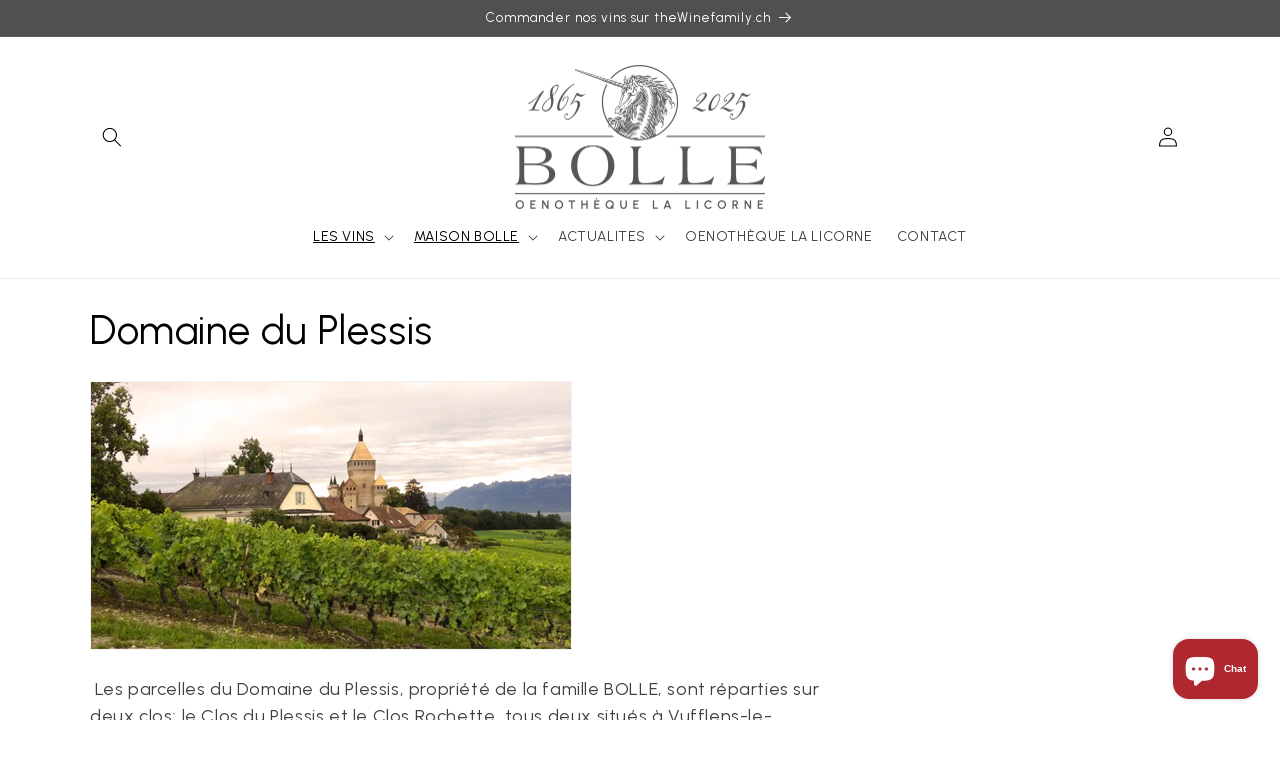

--- FILE ---
content_type: text/html; charset=utf-8
request_url: https://bolle.ch/collections/domaines-chateaux-domaine-du-plessis/pays-suisse
body_size: 30318
content:
<!doctype html>
<html class="no-js" lang="fr" fontify-lang="fr">
  <head>
    <!-- PROGRESSIFY-ME:START -->
    <link rel="manifest" href="/a/progressify/bolle-ch/manifest.json">
    <!-- PROGRESSIFY-ME:END -->

    <meta charset="utf-8">
    <meta http-equiv="X-UA-Compatible" content="IE=edge">
    <meta name="viewport" content="width=device-width,initial-scale=1">
    <meta name="theme-color" content="">
    <link rel="canonical" href="https://bolle.ch/collections/domaines-chateaux-domaine-du-plessis/pays-suisse">
    <link rel="preconnect" href="https://cdn.shopify.com" crossorigin><link rel="icon" type="image/png" href="//bolle.ch/cdn/shop/files/licorne-cercle-noir_ab598158-969e-487d-8b47-b9cb9d270e74.png?crop=center&height=32&v=1747643033&width=32"><title>
      Domaine du Plessis
 &ndash; tagged "Pays|Suisse" &ndash; Bolle &amp; Cie SA - bolle.ch</title>

    
      <meta name="description" content=" Les parcelles du Domaine du Plessis, propriété de la famille BOLLE, sont réparties sur deux clos; le Clos du Plessis et le Clos Rochette, tous deux situés à Vufflens-le-Château, ainsi qu’au lieu dit «en Chapalle». Le Domaine du Plessis propose des vins qui possèdent leur propre caractère, reflétant bien leur terroir. ">
    

    

<meta property="og:site_name" content="Bolle &amp; Cie SA - bolle.ch">
<meta property="og:url" content="https://bolle.ch/collections/domaines-chateaux-domaine-du-plessis/pays-suisse">
<meta property="og:title" content="Domaine du Plessis">
<meta property="og:type" content="website">
<meta property="og:description" content=" Les parcelles du Domaine du Plessis, propriété de la famille BOLLE, sont réparties sur deux clos; le Clos du Plessis et le Clos Rochette, tous deux situés à Vufflens-le-Château, ainsi qu’au lieu dit «en Chapalle». Le Domaine du Plessis propose des vins qui possèdent leur propre caractère, reflétant bien leur terroir. "><meta property="og:image" content="http://bolle.ch/cdn/shop/files/logo-licorne-vectoriel-noir-bolle-1865-marges_1c771aa4-a4bf-447e-b6e0-6eba21fbed35.png?v=1644418625">
  <meta property="og:image:secure_url" content="https://bolle.ch/cdn/shop/files/logo-licorne-vectoriel-noir-bolle-1865-marges_1c771aa4-a4bf-447e-b6e0-6eba21fbed35.png?v=1644418625">
  <meta property="og:image:width" content="2296">
  <meta property="og:image:height" content="1186">
<meta name="twitter:card" content="summary_large_image">
<meta name="twitter:title" content="Domaine du Plessis">
<meta name="twitter:description" content=" Les parcelles du Domaine du Plessis, propriété de la famille BOLLE, sont réparties sur deux clos; le Clos du Plessis et le Clos Rochette, tous deux situés à Vufflens-le-Château, ainsi qu’au lieu dit «en Chapalle». Le Domaine du Plessis propose des vins qui possèdent leur propre caractère, reflétant bien leur terroir. ">


    <script src="//bolle.ch/cdn/shop/t/14/assets/constants.js?v=165488195745554878101713357970" defer="defer"></script>
    <script src="//bolle.ch/cdn/shop/t/14/assets/pubsub.js?v=2921868252632587581713357970" defer="defer"></script>
    <script src="//bolle.ch/cdn/shop/t/14/assets/global.js?v=85297797553816670871713357970" defer="defer"></script>
    <script>window.performance && window.performance.mark && window.performance.mark('shopify.content_for_header.start');</script><meta name="google-site-verification" content="P1VECKLQMSbm_FB-8rqFrE5P62QdfH1u6PGb0qWsEFE">
<meta name="facebook-domain-verification" content="d3j1ew44q192o4gvzpylai65dbgqmp">
<meta id="shopify-digital-wallet" name="shopify-digital-wallet" content="/60122562790/digital_wallets/dialog">
<link rel="alternate" type="application/atom+xml" title="Feed" href="/collections/domaines-chateaux-domaine-du-plessis/pays-suisse.atom" />
<link rel="alternate" hreflang="x-default" href="https://bolle.ch/collections/domaines-chateaux-domaine-du-plessis/pays-suisse">
<link rel="alternate" hreflang="fr" href="https://bolle.ch/collections/domaines-chateaux-domaine-du-plessis/pays-suisse">
<link rel="alternate" hreflang="de" href="https://bolle.ch/de/collections/domaines-chateaux-domaine-du-plessis/pays-suisse">
<link rel="alternate" type="application/json+oembed" href="https://bolle.ch/collections/domaines-chateaux-domaine-du-plessis/pays-suisse.oembed">
<script async="async" src="/checkouts/internal/preloads.js?locale=fr-CH"></script>
<script id="shopify-features" type="application/json">{"accessToken":"6ddf8064a04420536729894b977fa67f","betas":["rich-media-storefront-analytics"],"domain":"bolle.ch","predictiveSearch":true,"shopId":60122562790,"locale":"fr"}</script>
<script>var Shopify = Shopify || {};
Shopify.shop = "bolle-ch.myshopify.com";
Shopify.locale = "fr";
Shopify.currency = {"active":"CHF","rate":"1.0"};
Shopify.country = "CH";
Shopify.theme = {"name":"Dawn 8.0.0 TWF","id":140862587110,"schema_name":"Dawn","schema_version":"8.0.0","theme_store_id":null,"role":"main"};
Shopify.theme.handle = "null";
Shopify.theme.style = {"id":null,"handle":null};
Shopify.cdnHost = "bolle.ch/cdn";
Shopify.routes = Shopify.routes || {};
Shopify.routes.root = "/";</script>
<script type="module">!function(o){(o.Shopify=o.Shopify||{}).modules=!0}(window);</script>
<script>!function(o){function n(){var o=[];function n(){o.push(Array.prototype.slice.apply(arguments))}return n.q=o,n}var t=o.Shopify=o.Shopify||{};t.loadFeatures=n(),t.autoloadFeatures=n()}(window);</script>
<script id="shop-js-analytics" type="application/json">{"pageType":"collection"}</script>
<script defer="defer" async type="module" src="//bolle.ch/cdn/shopifycloud/shop-js/modules/v2/client.init-shop-cart-sync_BcDpqI9l.fr.esm.js"></script>
<script defer="defer" async type="module" src="//bolle.ch/cdn/shopifycloud/shop-js/modules/v2/chunk.common_a1Rf5Dlz.esm.js"></script>
<script defer="defer" async type="module" src="//bolle.ch/cdn/shopifycloud/shop-js/modules/v2/chunk.modal_Djra7sW9.esm.js"></script>
<script type="module">
  await import("//bolle.ch/cdn/shopifycloud/shop-js/modules/v2/client.init-shop-cart-sync_BcDpqI9l.fr.esm.js");
await import("//bolle.ch/cdn/shopifycloud/shop-js/modules/v2/chunk.common_a1Rf5Dlz.esm.js");
await import("//bolle.ch/cdn/shopifycloud/shop-js/modules/v2/chunk.modal_Djra7sW9.esm.js");

  window.Shopify.SignInWithShop?.initShopCartSync?.({"fedCMEnabled":true,"windoidEnabled":true});

</script>
<script>(function() {
  var isLoaded = false;
  function asyncLoad() {
    if (isLoaded) return;
    isLoaded = true;
    var urls = ["https:\/\/plugin.brevo.com\/integrations\/api\/automation\/script?user_connection_id=61fa9e43e1800734a16bec44\u0026ma-key=axq3na7hgeb55tl1qg71hkq1\u0026shop=bolle-ch.myshopify.com","https:\/\/plugin.brevo.com\/integrations\/api\/sy\/cart_tracking\/script?user_connection_id=61fa9e43e1800734a16bec44\u0026ma-key=axq3na7hgeb55tl1qg71hkq1\u0026shop=bolle-ch.myshopify.com"];
    for (var i = 0; i < urls.length; i++) {
      var s = document.createElement('script');
      s.type = 'text/javascript';
      s.async = true;
      s.src = urls[i];
      var x = document.getElementsByTagName('script')[0];
      x.parentNode.insertBefore(s, x);
    }
  };
  if(window.attachEvent) {
    window.attachEvent('onload', asyncLoad);
  } else {
    window.addEventListener('load', asyncLoad, false);
  }
})();</script>
<script id="__st">var __st={"a":60122562790,"offset":3600,"reqid":"6e4f9071-ddeb-433a-b8bb-300ba95e0553-1769149343","pageurl":"bolle.ch\/collections\/domaines-chateaux-domaine-du-plessis\/pays-suisse","u":"144ef003fe59","p":"collection","rtyp":"collection","rid":394682302694};</script>
<script>window.ShopifyPaypalV4VisibilityTracking = true;</script>
<script id="captcha-bootstrap">!function(){'use strict';const t='contact',e='account',n='new_comment',o=[[t,t],['blogs',n],['comments',n],[t,'customer']],c=[[e,'customer_login'],[e,'guest_login'],[e,'recover_customer_password'],[e,'create_customer']],r=t=>t.map((([t,e])=>`form[action*='/${t}']:not([data-nocaptcha='true']) input[name='form_type'][value='${e}']`)).join(','),a=t=>()=>t?[...document.querySelectorAll(t)].map((t=>t.form)):[];function s(){const t=[...o],e=r(t);return a(e)}const i='password',u='form_key',d=['recaptcha-v3-token','g-recaptcha-response','h-captcha-response',i],f=()=>{try{return window.sessionStorage}catch{return}},m='__shopify_v',_=t=>t.elements[u];function p(t,e,n=!1){try{const o=window.sessionStorage,c=JSON.parse(o.getItem(e)),{data:r}=function(t){const{data:e,action:n}=t;return t[m]||n?{data:e,action:n}:{data:t,action:n}}(c);for(const[e,n]of Object.entries(r))t.elements[e]&&(t.elements[e].value=n);n&&o.removeItem(e)}catch(o){console.error('form repopulation failed',{error:o})}}const l='form_type',E='cptcha';function T(t){t.dataset[E]=!0}const w=window,h=w.document,L='Shopify',v='ce_forms',y='captcha';let A=!1;((t,e)=>{const n=(g='f06e6c50-85a8-45c8-87d0-21a2b65856fe',I='https://cdn.shopify.com/shopifycloud/storefront-forms-hcaptcha/ce_storefront_forms_captcha_hcaptcha.v1.5.2.iife.js',D={infoText:'Protégé par hCaptcha',privacyText:'Confidentialité',termsText:'Conditions'},(t,e,n)=>{const o=w[L][v],c=o.bindForm;if(c)return c(t,g,e,D).then(n);var r;o.q.push([[t,g,e,D],n]),r=I,A||(h.body.append(Object.assign(h.createElement('script'),{id:'captcha-provider',async:!0,src:r})),A=!0)});var g,I,D;w[L]=w[L]||{},w[L][v]=w[L][v]||{},w[L][v].q=[],w[L][y]=w[L][y]||{},w[L][y].protect=function(t,e){n(t,void 0,e),T(t)},Object.freeze(w[L][y]),function(t,e,n,w,h,L){const[v,y,A,g]=function(t,e,n){const i=e?o:[],u=t?c:[],d=[...i,...u],f=r(d),m=r(i),_=r(d.filter((([t,e])=>n.includes(e))));return[a(f),a(m),a(_),s()]}(w,h,L),I=t=>{const e=t.target;return e instanceof HTMLFormElement?e:e&&e.form},D=t=>v().includes(t);t.addEventListener('submit',(t=>{const e=I(t);if(!e)return;const n=D(e)&&!e.dataset.hcaptchaBound&&!e.dataset.recaptchaBound,o=_(e),c=g().includes(e)&&(!o||!o.value);(n||c)&&t.preventDefault(),c&&!n&&(function(t){try{if(!f())return;!function(t){const e=f();if(!e)return;const n=_(t);if(!n)return;const o=n.value;o&&e.removeItem(o)}(t);const e=Array.from(Array(32),(()=>Math.random().toString(36)[2])).join('');!function(t,e){_(t)||t.append(Object.assign(document.createElement('input'),{type:'hidden',name:u})),t.elements[u].value=e}(t,e),function(t,e){const n=f();if(!n)return;const o=[...t.querySelectorAll(`input[type='${i}']`)].map((({name:t})=>t)),c=[...d,...o],r={};for(const[a,s]of new FormData(t).entries())c.includes(a)||(r[a]=s);n.setItem(e,JSON.stringify({[m]:1,action:t.action,data:r}))}(t,e)}catch(e){console.error('failed to persist form',e)}}(e),e.submit())}));const S=(t,e)=>{t&&!t.dataset[E]&&(n(t,e.some((e=>e===t))),T(t))};for(const o of['focusin','change'])t.addEventListener(o,(t=>{const e=I(t);D(e)&&S(e,y())}));const B=e.get('form_key'),M=e.get(l),P=B&&M;t.addEventListener('DOMContentLoaded',(()=>{const t=y();if(P)for(const e of t)e.elements[l].value===M&&p(e,B);[...new Set([...A(),...v().filter((t=>'true'===t.dataset.shopifyCaptcha))])].forEach((e=>S(e,t)))}))}(h,new URLSearchParams(w.location.search),n,t,e,['guest_login'])})(!0,!0)}();</script>
<script integrity="sha256-4kQ18oKyAcykRKYeNunJcIwy7WH5gtpwJnB7kiuLZ1E=" data-source-attribution="shopify.loadfeatures" defer="defer" src="//bolle.ch/cdn/shopifycloud/storefront/assets/storefront/load_feature-a0a9edcb.js" crossorigin="anonymous"></script>
<script data-source-attribution="shopify.dynamic_checkout.dynamic.init">var Shopify=Shopify||{};Shopify.PaymentButton=Shopify.PaymentButton||{isStorefrontPortableWallets:!0,init:function(){window.Shopify.PaymentButton.init=function(){};var t=document.createElement("script");t.src="https://bolle.ch/cdn/shopifycloud/portable-wallets/latest/portable-wallets.fr.js",t.type="module",document.head.appendChild(t)}};
</script>
<script data-source-attribution="shopify.dynamic_checkout.buyer_consent">
  function portableWalletsHideBuyerConsent(e){var t=document.getElementById("shopify-buyer-consent"),n=document.getElementById("shopify-subscription-policy-button");t&&n&&(t.classList.add("hidden"),t.setAttribute("aria-hidden","true"),n.removeEventListener("click",e))}function portableWalletsShowBuyerConsent(e){var t=document.getElementById("shopify-buyer-consent"),n=document.getElementById("shopify-subscription-policy-button");t&&n&&(t.classList.remove("hidden"),t.removeAttribute("aria-hidden"),n.addEventListener("click",e))}window.Shopify?.PaymentButton&&(window.Shopify.PaymentButton.hideBuyerConsent=portableWalletsHideBuyerConsent,window.Shopify.PaymentButton.showBuyerConsent=portableWalletsShowBuyerConsent);
</script>
<script data-source-attribution="shopify.dynamic_checkout.cart.bootstrap">document.addEventListener("DOMContentLoaded",(function(){function t(){return document.querySelector("shopify-accelerated-checkout-cart, shopify-accelerated-checkout")}if(t())Shopify.PaymentButton.init();else{new MutationObserver((function(e,n){t()&&(Shopify.PaymentButton.init(),n.disconnect())})).observe(document.body,{childList:!0,subtree:!0})}}));
</script>
<script id='scb4127' type='text/javascript' async='' src='https://bolle.ch/cdn/shopifycloud/privacy-banner/storefront-banner.js'></script><script id="sections-script" data-sections="header,footer" defer="defer" src="//bolle.ch/cdn/shop/t/14/compiled_assets/scripts.js?v=1892"></script>
<script>window.performance && window.performance.mark && window.performance.mark('shopify.content_for_header.end');</script>
    <link rel="stylesheet" href="//fonts.googleapis.com/css?family=Urbanist:100,200,300,400,500,600,700,800,900" />


<style type="text/css" id="nitro-fontify" >
	/** {"overwrite":true,"mobile":false,"desktop":false,"stylesheet":null,"languages":["all"]}**/
				 
		 
					body,h1,h2,h3,h4,h5,h6,p,blockquote,li,a,*:not(.fa):not([class*="pe-"]):not(.lni){
				font-family: 'Urbanist' !important;/** end **/
				
			}
		 
	</style>



    <style data-shopify>
      
      
      
      
      

      :root {
        --font-body-family: "system_ui", -apple-system, 'Segoe UI', Roboto, 'Helvetica Neue', 'Noto Sans', 'Liberation Sans', Arial, sans-serif, 'Apple Color Emoji', 'Segoe UI Emoji', 'Segoe UI Symbol', 'Noto Color Emoji';
        --font-body-style: normal;
        --font-body-weight: 400;
        --font-body-weight-bold: 700;

        --font-heading-family: "system_ui", -apple-system, 'Segoe UI', Roboto, 'Helvetica Neue', 'Noto Sans', 'Liberation Sans', Arial, sans-serif, 'Apple Color Emoji', 'Segoe UI Emoji', 'Segoe UI Symbol', 'Noto Color Emoji';
        --font-heading-style: normal;
        --font-heading-weight: 400;

        --font-body-scale: 1.0;
        --font-heading-scale: 1.0;

        --color-base-text: 0, 0, 0;
        --color-shadow: 0, 0, 0;
        --color-base-background-1: 255, 255, 255;
        --color-base-background-2: 243, 243, 243;
        --color-base-solid-button-labels: 255, 255, 255;
        --color-base-outline-button-labels: 175, 39, 47;
        --color-base-accent-1: 175, 39, 47;
        --color-base-accent-2: 80, 80, 80;
        --payment-terms-background-color: #FFFFFF;

        --gradient-base-background-1: #FFFFFF;
        --gradient-base-background-2: #F3F3F3;
        --gradient-base-accent-1: #af272f;
        --gradient-base-accent-2: #505050;

        --media-padding: px;
        --media-border-opacity: 0.05;
        --media-border-width: 1px;
        --media-radius: 0px;
        --media-shadow-opacity: 0.0;
        --media-shadow-horizontal-offset: 0px;
        --media-shadow-vertical-offset: 0px;
        --media-shadow-blur-radius: 0px;
        --media-shadow-visible: 0;

        --page-width: 120rem;
        --page-width-margin: 0rem;

        --product-card-image-padding: 0.0rem;
        --product-card-corner-radius: 0.0rem;
        --product-card-text-alignment: left;
        --product-card-border-width: 0.1rem;
        --product-card-border-opacity: 0.05;
        --product-card-shadow-opacity: 0.1;
        --product-card-shadow-visible: 1;
        --product-card-shadow-horizontal-offset: 0.0rem;
        --product-card-shadow-vertical-offset: 0.0rem;
        --product-card-shadow-blur-radius: 0.0rem;

        --collection-card-image-padding: 0.0rem;
        --collection-card-corner-radius: 0.0rem;
        --collection-card-text-alignment: left;
        --collection-card-border-width: 0.0rem;
        --collection-card-border-opacity: 0.0;
        --collection-card-shadow-opacity: 0.1;
        --collection-card-shadow-visible: 1;
        --collection-card-shadow-horizontal-offset: 0.0rem;
        --collection-card-shadow-vertical-offset: 0.0rem;
        --collection-card-shadow-blur-radius: 0.0rem;

        --blog-card-image-padding: 0.0rem;
        --blog-card-corner-radius: 0.0rem;
        --blog-card-text-alignment: left;
        --blog-card-border-width: 0.0rem;
        --blog-card-border-opacity: 0.0;
        --blog-card-shadow-opacity: 0.1;
        --blog-card-shadow-visible: 1;
        --blog-card-shadow-horizontal-offset: 0.0rem;
        --blog-card-shadow-vertical-offset: 0.0rem;
        --blog-card-shadow-blur-radius: 0.0rem;

        --badge-corner-radius: 4.0rem;

        --popup-border-width: 1px;
        --popup-border-opacity: 0.1;
        --popup-corner-radius: 0px;
        --popup-shadow-opacity: 0.0;
        --popup-shadow-horizontal-offset: 0px;
        --popup-shadow-vertical-offset: 0px;
        --popup-shadow-blur-radius: 0px;

        --drawer-border-width: 1px;
        --drawer-border-opacity: 0.1;
        --drawer-shadow-opacity: 0.0;
        --drawer-shadow-horizontal-offset: 0px;
        --drawer-shadow-vertical-offset: 0px;
        --drawer-shadow-blur-radius: 0px;

        --spacing-sections-desktop: 0px;
        --spacing-sections-mobile: 0px;

        --grid-desktop-vertical-spacing: 8px;
        --grid-desktop-horizontal-spacing: 8px;
        --grid-mobile-vertical-spacing: 4px;
        --grid-mobile-horizontal-spacing: 4px;

        --text-boxes-border-opacity: 0.0;
        --text-boxes-border-width: 0px;
        --text-boxes-radius: 0px;
        --text-boxes-shadow-opacity: 0.0;
        --text-boxes-shadow-visible: 0;
        --text-boxes-shadow-horizontal-offset: 0px;
        --text-boxes-shadow-vertical-offset: 0px;
        --text-boxes-shadow-blur-radius: 0px;

        --buttons-radius: 0px;
        --buttons-radius-outset: 0px;
        --buttons-border-width: 1px;
        --buttons-border-opacity: 1.0;
        --buttons-shadow-opacity: 0.0;
        --buttons-shadow-visible: 0;
        --buttons-shadow-horizontal-offset: 0px;
        --buttons-shadow-vertical-offset: 0px;
        --buttons-shadow-blur-radius: 0px;
        --buttons-border-offset: 0px;

        --inputs-radius: 0px;
        --inputs-border-width: 1px;
        --inputs-border-opacity: 0.55;
        --inputs-shadow-opacity: 0.0;
        --inputs-shadow-horizontal-offset: 0px;
        --inputs-margin-offset: 0px;
        --inputs-shadow-vertical-offset: 0px;
        --inputs-shadow-blur-radius: 0px;
        --inputs-radius-outset: 0px;

        --variant-pills-radius: 40px;
        --variant-pills-border-width: 1px;
        --variant-pills-border-opacity: 0.55;
        --variant-pills-shadow-opacity: 0.0;
        --variant-pills-shadow-horizontal-offset: 0px;
        --variant-pills-shadow-vertical-offset: 0px;
        --variant-pills-shadow-blur-radius: 0px;
      }

      *,
      *::before,
      *::after {
        box-sizing: inherit;
      }

      html {
        box-sizing: border-box;
        font-size: calc(var(--font-body-scale) * 62.5%);
        height: 100%;
      }

      body {
        display: grid;
        grid-template-rows: auto auto 1fr auto;
        grid-template-columns: 100%;
        min-height: 100%;
        margin: 0;
        font-size: 1.5rem;
        letter-spacing: 0.06rem;
        line-height: calc(1 + 0.8 / var(--font-body-scale));
        font-family: var(--font-body-family);
        font-style: var(--font-body-style);
        font-weight: var(--font-body-weight);
      }

      @media screen and (min-width: 750px) {
        body {
          font-size: 1.6rem;
        }
      }
    </style>

    <link href="//bolle.ch/cdn/shop/t/14/assets/base.css?v=58040354162656259511713363045" rel="stylesheet" type="text/css" media="all" />
    <link href="//bolle.ch/cdn/shop/t/14/assets/print.css?v=135021285565129474821713357970" rel="stylesheet" type="text/css" media="print" />
<link rel="stylesheet" href="//bolle.ch/cdn/shop/t/14/assets/component-predictive-search.css?v=85913294783299393391713357970" media="print" onload="this.media='all'"><script>document.documentElement.className = document.documentElement.className.replace('no-js', 'js');
    if (Shopify.designMode) {
      document.documentElement.classList.add('shopify-design-mode');
    }
    </script>
  
    <!-- Google Tag Manager -->
    <script>(function(w,d,s,l,i){w[l]=w[l]||[];w[l].push({'gtm.start':
    new Date().getTime(),event:'gtm.js'});var f=d.getElementsByTagName(s)[0],
    j=d.createElement(s),dl=l!='dataLayer'?'&l='+l:'';j.async=true;j.src=
    'https://www.googletagmanager.com/gtm.js?id='+i+dl;f.parentNode.insertBefore(j,f);
    })(window,document,'script','dataLayer','GTM-55LC6QN');</script>
    <!-- End Google Tag Manager -->
    <!-- Global site tag (gtag.js) - Google Analytics -->
    <!-- <script async src="https://www.googletagmanager.com/gtag/js?id=G-5132NHBERE"></script>
    <script>
      window.dataLayer = window.dataLayer || [];
      function gtag(){dataLayer.push(arguments);}
      gtag('js', new Date());

      gtag('config', 'UA-27735103-2');
      gtag('config', 'G-5132NHBERE');
      gtag('config', 'AW-10861644834');
    </script> -->
    <!-- Meta Pixel Code -->
    <!-- <script>
      !function(f,b,e,v,n,t,s)
      {if(f.fbq)return;n=f.fbq=function(){n.callMethod?
      n.callMethod.apply(n,arguments):n.queue.push(arguments)};
      if(!f._fbq)f._fbq=n;n.push=n;n.loaded=!0;n.version='2.0';
      n.queue=[];t=b.createElement(e);t.async=!0;
      t.src=v;s=b.getElementsByTagName(e)[0];
      s.parentNode.insertBefore(t,s)}(window, document,'script',
      'https://connect.facebook.net/en_US/fbevents.js');
      fbq('init', '5536500499712151');
      fbq('track', 'PageView');
    </script>
    <noscript><img height="1" width="1" style="display:none"
    src="https://www.facebook.com/tr?id=5536500499712151&ev=PageView&noscript=1"
    /></noscript> -->
    <!-- End Meta Pixel Code -->
  <script src="https://cdn.shopify.com/extensions/e8878072-2f6b-4e89-8082-94b04320908d/inbox-1254/assets/inbox-chat-loader.js" type="text/javascript" defer="defer"></script>
<link href="https://monorail-edge.shopifysvc.com" rel="dns-prefetch">
<script>(function(){if ("sendBeacon" in navigator && "performance" in window) {try {var session_token_from_headers = performance.getEntriesByType('navigation')[0].serverTiming.find(x => x.name == '_s').description;} catch {var session_token_from_headers = undefined;}var session_cookie_matches = document.cookie.match(/_shopify_s=([^;]*)/);var session_token_from_cookie = session_cookie_matches && session_cookie_matches.length === 2 ? session_cookie_matches[1] : "";var session_token = session_token_from_headers || session_token_from_cookie || "";function handle_abandonment_event(e) {var entries = performance.getEntries().filter(function(entry) {return /monorail-edge.shopifysvc.com/.test(entry.name);});if (!window.abandonment_tracked && entries.length === 0) {window.abandonment_tracked = true;var currentMs = Date.now();var navigation_start = performance.timing.navigationStart;var payload = {shop_id: 60122562790,url: window.location.href,navigation_start,duration: currentMs - navigation_start,session_token,page_type: "collection"};window.navigator.sendBeacon("https://monorail-edge.shopifysvc.com/v1/produce", JSON.stringify({schema_id: "online_store_buyer_site_abandonment/1.1",payload: payload,metadata: {event_created_at_ms: currentMs,event_sent_at_ms: currentMs}}));}}window.addEventListener('pagehide', handle_abandonment_event);}}());</script>
<script id="web-pixels-manager-setup">(function e(e,d,r,n,o){if(void 0===o&&(o={}),!Boolean(null===(a=null===(i=window.Shopify)||void 0===i?void 0:i.analytics)||void 0===a?void 0:a.replayQueue)){var i,a;window.Shopify=window.Shopify||{};var t=window.Shopify;t.analytics=t.analytics||{};var s=t.analytics;s.replayQueue=[],s.publish=function(e,d,r){return s.replayQueue.push([e,d,r]),!0};try{self.performance.mark("wpm:start")}catch(e){}var l=function(){var e={modern:/Edge?\/(1{2}[4-9]|1[2-9]\d|[2-9]\d{2}|\d{4,})\.\d+(\.\d+|)|Firefox\/(1{2}[4-9]|1[2-9]\d|[2-9]\d{2}|\d{4,})\.\d+(\.\d+|)|Chrom(ium|e)\/(9{2}|\d{3,})\.\d+(\.\d+|)|(Maci|X1{2}).+ Version\/(15\.\d+|(1[6-9]|[2-9]\d|\d{3,})\.\d+)([,.]\d+|)( \(\w+\)|)( Mobile\/\w+|) Safari\/|Chrome.+OPR\/(9{2}|\d{3,})\.\d+\.\d+|(CPU[ +]OS|iPhone[ +]OS|CPU[ +]iPhone|CPU IPhone OS|CPU iPad OS)[ +]+(15[._]\d+|(1[6-9]|[2-9]\d|\d{3,})[._]\d+)([._]\d+|)|Android:?[ /-](13[3-9]|1[4-9]\d|[2-9]\d{2}|\d{4,})(\.\d+|)(\.\d+|)|Android.+Firefox\/(13[5-9]|1[4-9]\d|[2-9]\d{2}|\d{4,})\.\d+(\.\d+|)|Android.+Chrom(ium|e)\/(13[3-9]|1[4-9]\d|[2-9]\d{2}|\d{4,})\.\d+(\.\d+|)|SamsungBrowser\/([2-9]\d|\d{3,})\.\d+/,legacy:/Edge?\/(1[6-9]|[2-9]\d|\d{3,})\.\d+(\.\d+|)|Firefox\/(5[4-9]|[6-9]\d|\d{3,})\.\d+(\.\d+|)|Chrom(ium|e)\/(5[1-9]|[6-9]\d|\d{3,})\.\d+(\.\d+|)([\d.]+$|.*Safari\/(?![\d.]+ Edge\/[\d.]+$))|(Maci|X1{2}).+ Version\/(10\.\d+|(1[1-9]|[2-9]\d|\d{3,})\.\d+)([,.]\d+|)( \(\w+\)|)( Mobile\/\w+|) Safari\/|Chrome.+OPR\/(3[89]|[4-9]\d|\d{3,})\.\d+\.\d+|(CPU[ +]OS|iPhone[ +]OS|CPU[ +]iPhone|CPU IPhone OS|CPU iPad OS)[ +]+(10[._]\d+|(1[1-9]|[2-9]\d|\d{3,})[._]\d+)([._]\d+|)|Android:?[ /-](13[3-9]|1[4-9]\d|[2-9]\d{2}|\d{4,})(\.\d+|)(\.\d+|)|Mobile Safari.+OPR\/([89]\d|\d{3,})\.\d+\.\d+|Android.+Firefox\/(13[5-9]|1[4-9]\d|[2-9]\d{2}|\d{4,})\.\d+(\.\d+|)|Android.+Chrom(ium|e)\/(13[3-9]|1[4-9]\d|[2-9]\d{2}|\d{4,})\.\d+(\.\d+|)|Android.+(UC? ?Browser|UCWEB|U3)[ /]?(15\.([5-9]|\d{2,})|(1[6-9]|[2-9]\d|\d{3,})\.\d+)\.\d+|SamsungBrowser\/(5\.\d+|([6-9]|\d{2,})\.\d+)|Android.+MQ{2}Browser\/(14(\.(9|\d{2,})|)|(1[5-9]|[2-9]\d|\d{3,})(\.\d+|))(\.\d+|)|K[Aa][Ii]OS\/(3\.\d+|([4-9]|\d{2,})\.\d+)(\.\d+|)/},d=e.modern,r=e.legacy,n=navigator.userAgent;return n.match(d)?"modern":n.match(r)?"legacy":"unknown"}(),u="modern"===l?"modern":"legacy",c=(null!=n?n:{modern:"",legacy:""})[u],f=function(e){return[e.baseUrl,"/wpm","/b",e.hashVersion,"modern"===e.buildTarget?"m":"l",".js"].join("")}({baseUrl:d,hashVersion:r,buildTarget:u}),m=function(e){var d=e.version,r=e.bundleTarget,n=e.surface,o=e.pageUrl,i=e.monorailEndpoint;return{emit:function(e){var a=e.status,t=e.errorMsg,s=(new Date).getTime(),l=JSON.stringify({metadata:{event_sent_at_ms:s},events:[{schema_id:"web_pixels_manager_load/3.1",payload:{version:d,bundle_target:r,page_url:o,status:a,surface:n,error_msg:t},metadata:{event_created_at_ms:s}}]});if(!i)return console&&console.warn&&console.warn("[Web Pixels Manager] No Monorail endpoint provided, skipping logging."),!1;try{return self.navigator.sendBeacon.bind(self.navigator)(i,l)}catch(e){}var u=new XMLHttpRequest;try{return u.open("POST",i,!0),u.setRequestHeader("Content-Type","text/plain"),u.send(l),!0}catch(e){return console&&console.warn&&console.warn("[Web Pixels Manager] Got an unhandled error while logging to Monorail."),!1}}}}({version:r,bundleTarget:l,surface:e.surface,pageUrl:self.location.href,monorailEndpoint:e.monorailEndpoint});try{o.browserTarget=l,function(e){var d=e.src,r=e.async,n=void 0===r||r,o=e.onload,i=e.onerror,a=e.sri,t=e.scriptDataAttributes,s=void 0===t?{}:t,l=document.createElement("script"),u=document.querySelector("head"),c=document.querySelector("body");if(l.async=n,l.src=d,a&&(l.integrity=a,l.crossOrigin="anonymous"),s)for(var f in s)if(Object.prototype.hasOwnProperty.call(s,f))try{l.dataset[f]=s[f]}catch(e){}if(o&&l.addEventListener("load",o),i&&l.addEventListener("error",i),u)u.appendChild(l);else{if(!c)throw new Error("Did not find a head or body element to append the script");c.appendChild(l)}}({src:f,async:!0,onload:function(){if(!function(){var e,d;return Boolean(null===(d=null===(e=window.Shopify)||void 0===e?void 0:e.analytics)||void 0===d?void 0:d.initialized)}()){var d=window.webPixelsManager.init(e)||void 0;if(d){var r=window.Shopify.analytics;r.replayQueue.forEach((function(e){var r=e[0],n=e[1],o=e[2];d.publishCustomEvent(r,n,o)})),r.replayQueue=[],r.publish=d.publishCustomEvent,r.visitor=d.visitor,r.initialized=!0}}},onerror:function(){return m.emit({status:"failed",errorMsg:"".concat(f," has failed to load")})},sri:function(e){var d=/^sha384-[A-Za-z0-9+/=]+$/;return"string"==typeof e&&d.test(e)}(c)?c:"",scriptDataAttributes:o}),m.emit({status:"loading"})}catch(e){m.emit({status:"failed",errorMsg:(null==e?void 0:e.message)||"Unknown error"})}}})({shopId: 60122562790,storefrontBaseUrl: "https://bolle.ch",extensionsBaseUrl: "https://extensions.shopifycdn.com/cdn/shopifycloud/web-pixels-manager",monorailEndpoint: "https://monorail-edge.shopifysvc.com/unstable/produce_batch",surface: "storefront-renderer",enabledBetaFlags: ["2dca8a86"],webPixelsConfigList: [{"id":"471204070","configuration":"{\"config\":\"{\\\"pixel_id\\\":\\\"G-5132NHBERE\\\",\\\"target_country\\\":\\\"CH\\\",\\\"gtag_events\\\":[{\\\"type\\\":\\\"search\\\",\\\"action_label\\\":[\\\"G-5132NHBERE\\\",\\\"AW-10861644834\\\/lriGCM7cwKcDEKKYnrso\\\"]},{\\\"type\\\":\\\"begin_checkout\\\",\\\"action_label\\\":[\\\"G-5132NHBERE\\\",\\\"AW-10861644834\\\/b5TMCMvcwKcDEKKYnrso\\\"]},{\\\"type\\\":\\\"view_item\\\",\\\"action_label\\\":[\\\"G-5132NHBERE\\\",\\\"AW-10861644834\\\/CFQ-CMXcwKcDEKKYnrso\\\",\\\"MC-FXKBYT94LM\\\"]},{\\\"type\\\":\\\"purchase\\\",\\\"action_label\\\":[\\\"G-5132NHBERE\\\",\\\"AW-10861644834\\\/VO_-CMLcwKcDEKKYnrso\\\",\\\"MC-FXKBYT94LM\\\"]},{\\\"type\\\":\\\"page_view\\\",\\\"action_label\\\":[\\\"G-5132NHBERE\\\",\\\"AW-10861644834\\\/rDcVCL_cwKcDEKKYnrso\\\",\\\"MC-FXKBYT94LM\\\"]},{\\\"type\\\":\\\"add_payment_info\\\",\\\"action_label\\\":[\\\"G-5132NHBERE\\\",\\\"AW-10861644834\\\/tac9CNHcwKcDEKKYnrso\\\"]},{\\\"type\\\":\\\"add_to_cart\\\",\\\"action_label\\\":[\\\"G-5132NHBERE\\\",\\\"AW-10861644834\\\/FiDgCMjcwKcDEKKYnrso\\\"]}],\\\"enable_monitoring_mode\\\":false}\"}","eventPayloadVersion":"v1","runtimeContext":"OPEN","scriptVersion":"b2a88bafab3e21179ed38636efcd8a93","type":"APP","apiClientId":1780363,"privacyPurposes":[],"dataSharingAdjustments":{"protectedCustomerApprovalScopes":["read_customer_address","read_customer_email","read_customer_name","read_customer_personal_data","read_customer_phone"]}},{"id":"162496742","configuration":"{\"pixel_id\":\"5536500499712151\",\"pixel_type\":\"facebook_pixel\",\"metaapp_system_user_token\":\"-\"}","eventPayloadVersion":"v1","runtimeContext":"OPEN","scriptVersion":"ca16bc87fe92b6042fbaa3acc2fbdaa6","type":"APP","apiClientId":2329312,"privacyPurposes":["ANALYTICS","MARKETING","SALE_OF_DATA"],"dataSharingAdjustments":{"protectedCustomerApprovalScopes":["read_customer_address","read_customer_email","read_customer_name","read_customer_personal_data","read_customer_phone"]}},{"id":"shopify-app-pixel","configuration":"{}","eventPayloadVersion":"v1","runtimeContext":"STRICT","scriptVersion":"0450","apiClientId":"shopify-pixel","type":"APP","privacyPurposes":["ANALYTICS","MARKETING"]},{"id":"shopify-custom-pixel","eventPayloadVersion":"v1","runtimeContext":"LAX","scriptVersion":"0450","apiClientId":"shopify-pixel","type":"CUSTOM","privacyPurposes":["ANALYTICS","MARKETING"]}],isMerchantRequest: false,initData: {"shop":{"name":"Bolle \u0026 Cie SA - bolle.ch","paymentSettings":{"currencyCode":"CHF"},"myshopifyDomain":"bolle-ch.myshopify.com","countryCode":"CH","storefrontUrl":"https:\/\/bolle.ch"},"customer":null,"cart":null,"checkout":null,"productVariants":[],"purchasingCompany":null},},"https://bolle.ch/cdn","fcfee988w5aeb613cpc8e4bc33m6693e112",{"modern":"","legacy":""},{"shopId":"60122562790","storefrontBaseUrl":"https:\/\/bolle.ch","extensionBaseUrl":"https:\/\/extensions.shopifycdn.com\/cdn\/shopifycloud\/web-pixels-manager","surface":"storefront-renderer","enabledBetaFlags":"[\"2dca8a86\"]","isMerchantRequest":"false","hashVersion":"fcfee988w5aeb613cpc8e4bc33m6693e112","publish":"custom","events":"[[\"page_viewed\",{}],[\"collection_viewed\",{\"collection\":{\"id\":\"394682302694\",\"title\":\"Domaine du Plessis\",\"productVariants\":[{\"price\":{\"amount\":12.8,\"currencyCode\":\"CHF\"},\"product\":{\"title\":\"Domaine du Plessis Grand Cru Vufflens-le-Château AOC La Côte\",\"vendor\":\"Bolle \u0026 Cie\",\"id\":\"7546322387174\",\"untranslatedTitle\":\"Domaine du Plessis Grand Cru Vufflens-le-Château AOC La Côte\",\"url\":\"\/products\/domaine-du-plessis-grand-cru-vufflens-le-chateau-aoc-la-cote\",\"type\":\"Vin\"},\"id\":\"43696175743206\",\"image\":{\"src\":\"\/\/bolle.ch\/cdn\/shop\/products\/Domaine-du-Plessis-Blanc-Morges-GC-AOC-La-Cote.png?v=1643106822\"},\"sku\":\"\",\"title\":\"75 \/ 2022\",\"untranslatedTitle\":\"75 \/ 2022\"},{\"price\":{\"amount\":8.8,\"currencyCode\":\"CHF\"},\"product\":{\"title\":\"Plessis Oeil de Perdrix AOC Vaud\",\"vendor\":\"Bolle \u0026 Cie\",\"id\":\"7546322485478\",\"untranslatedTitle\":\"Plessis Oeil de Perdrix AOC Vaud\",\"url\":\"\/products\/plessis-oeil-de-perdrix-grand-cru-morges-aoc-la-cote\",\"type\":\"Vin\"},\"id\":\"42294245425382\",\"image\":{\"src\":\"\/\/bolle.ch\/cdn\/shop\/files\/Plessis_Oeil_de_Perdrix_-_web_706.png?v=1751975329\"},\"sku\":\"1130JB02NM-50CVH15\",\"title\":\"50 \/ 2022\",\"untranslatedTitle\":\"50 \/ 2022\"},{\"price\":{\"amount\":10.8,\"currencyCode\":\"CHF\"},\"product\":{\"title\":\"Assemblage rouge Domaine du Plessis, Morges AOC La Côte\",\"vendor\":\"Bolle \u0026 Cie\",\"id\":\"8163838361830\",\"untranslatedTitle\":\"Assemblage rouge Domaine du Plessis, Morges AOC La Côte\",\"url\":\"\/products\/assemblage-rouge-domaine-du-plessis-morges-aoc-la-cote\",\"type\":\"Vin\"},\"id\":\"43727877505254\",\"image\":{\"src\":\"\/\/bolle.ch\/cdn\/shop\/products\/DomainePlessis_Rouge.png?v=1678699756\"},\"sku\":\"\",\"title\":\"50 \/ 2022\",\"untranslatedTitle\":\"50 \/ 2022\"},{\"price\":{\"amount\":7.9,\"currencyCode\":\"CHF\"},\"product\":{\"title\":\"Plessis Chasselas Morges AOC La Côte\",\"vendor\":\"Bolle \u0026 Cie\",\"id\":\"7546322354406\",\"untranslatedTitle\":\"Plessis Chasselas Morges AOC La Côte\",\"url\":\"\/products\/plessis-chasselas-vufflens-le-chateau-aoc-la-cote\",\"type\":\"Vin\"},\"id\":\"42294245261542\",\"image\":{\"src\":\"\/\/bolle.ch\/cdn\/shop\/files\/Plessis_Chasselas-_web_706.png?v=1751975249\"},\"sku\":\"111G150221-50CVH15\",\"title\":\"50 \/ 2022\",\"untranslatedTitle\":\"50 \/ 2022\"},{\"price\":{\"amount\":8.8,\"currencyCode\":\"CHF\"},\"product\":{\"title\":\"Plessis Pinot Noir AOC Vaud\",\"vendor\":\"Bolle \u0026 Cie\",\"id\":\"7546322583782\",\"untranslatedTitle\":\"Plessis Pinot Noir AOC Vaud\",\"url\":\"\/products\/plessis-pinot-noir-grand-cru-morges-aoc-la-cote\",\"type\":\"Vin\"},\"id\":\"42294245523686\",\"image\":{\"src\":\"\/\/bolle.ch\/cdn\/shop\/files\/Plessis_Pinoit_Noir_-_web_706.png?v=1751976086\"},\"sku\":\"112GJP0221-50CVH15\",\"title\":\"50 \/ 2023\",\"untranslatedTitle\":\"50 \/ 2023\"}]}}]]"});</script><script>
  window.ShopifyAnalytics = window.ShopifyAnalytics || {};
  window.ShopifyAnalytics.meta = window.ShopifyAnalytics.meta || {};
  window.ShopifyAnalytics.meta.currency = 'CHF';
  var meta = {"products":[{"id":7546322387174,"gid":"gid:\/\/shopify\/Product\/7546322387174","vendor":"Bolle \u0026 Cie","type":"Vin","handle":"domaine-du-plessis-grand-cru-vufflens-le-chateau-aoc-la-cote","variants":[{"id":43696175743206,"price":1280,"name":"Domaine du Plessis Grand Cru Vufflens-le-Château AOC La Côte - 75 \/ 2022","public_title":"75 \/ 2022","sku":""}],"remote":false},{"id":7546322485478,"gid":"gid:\/\/shopify\/Product\/7546322485478","vendor":"Bolle \u0026 Cie","type":"Vin","handle":"plessis-oeil-de-perdrix-grand-cru-morges-aoc-la-cote","variants":[{"id":42294245425382,"price":880,"name":"Plessis Oeil de Perdrix AOC Vaud - 50 \/ 2022","public_title":"50 \/ 2022","sku":"1130JB02NM-50CVH15"}],"remote":false},{"id":8163838361830,"gid":"gid:\/\/shopify\/Product\/8163838361830","vendor":"Bolle \u0026 Cie","type":"Vin","handle":"assemblage-rouge-domaine-du-plessis-morges-aoc-la-cote","variants":[{"id":43727877505254,"price":1080,"name":"Assemblage rouge Domaine du Plessis, Morges AOC La Côte - 50 \/ 2022","public_title":"50 \/ 2022","sku":""}],"remote":false},{"id":7546322354406,"gid":"gid:\/\/shopify\/Product\/7546322354406","vendor":"Bolle \u0026 Cie","type":"Vin","handle":"plessis-chasselas-vufflens-le-chateau-aoc-la-cote","variants":[{"id":42294245261542,"price":790,"name":"Plessis Chasselas Morges AOC La Côte - 50 \/ 2022","public_title":"50 \/ 2022","sku":"111G150221-50CVH15"}],"remote":false},{"id":7546322583782,"gid":"gid:\/\/shopify\/Product\/7546322583782","vendor":"Bolle \u0026 Cie","type":"Vin","handle":"plessis-pinot-noir-grand-cru-morges-aoc-la-cote","variants":[{"id":42294245523686,"price":880,"name":"Plessis Pinot Noir AOC Vaud - 50 \/ 2023","public_title":"50 \/ 2023","sku":"112GJP0221-50CVH15"}],"remote":false}],"page":{"pageType":"collection","resourceType":"collection","resourceId":394682302694,"requestId":"6e4f9071-ddeb-433a-b8bb-300ba95e0553-1769149343"}};
  for (var attr in meta) {
    window.ShopifyAnalytics.meta[attr] = meta[attr];
  }
</script>
<script class="analytics">
  (function () {
    var customDocumentWrite = function(content) {
      var jquery = null;

      if (window.jQuery) {
        jquery = window.jQuery;
      } else if (window.Checkout && window.Checkout.$) {
        jquery = window.Checkout.$;
      }

      if (jquery) {
        jquery('body').append(content);
      }
    };

    var hasLoggedConversion = function(token) {
      if (token) {
        return document.cookie.indexOf('loggedConversion=' + token) !== -1;
      }
      return false;
    }

    var setCookieIfConversion = function(token) {
      if (token) {
        var twoMonthsFromNow = new Date(Date.now());
        twoMonthsFromNow.setMonth(twoMonthsFromNow.getMonth() + 2);

        document.cookie = 'loggedConversion=' + token + '; expires=' + twoMonthsFromNow;
      }
    }

    var trekkie = window.ShopifyAnalytics.lib = window.trekkie = window.trekkie || [];
    if (trekkie.integrations) {
      return;
    }
    trekkie.methods = [
      'identify',
      'page',
      'ready',
      'track',
      'trackForm',
      'trackLink'
    ];
    trekkie.factory = function(method) {
      return function() {
        var args = Array.prototype.slice.call(arguments);
        args.unshift(method);
        trekkie.push(args);
        return trekkie;
      };
    };
    for (var i = 0; i < trekkie.methods.length; i++) {
      var key = trekkie.methods[i];
      trekkie[key] = trekkie.factory(key);
    }
    trekkie.load = function(config) {
      trekkie.config = config || {};
      trekkie.config.initialDocumentCookie = document.cookie;
      var first = document.getElementsByTagName('script')[0];
      var script = document.createElement('script');
      script.type = 'text/javascript';
      script.onerror = function(e) {
        var scriptFallback = document.createElement('script');
        scriptFallback.type = 'text/javascript';
        scriptFallback.onerror = function(error) {
                var Monorail = {
      produce: function produce(monorailDomain, schemaId, payload) {
        var currentMs = new Date().getTime();
        var event = {
          schema_id: schemaId,
          payload: payload,
          metadata: {
            event_created_at_ms: currentMs,
            event_sent_at_ms: currentMs
          }
        };
        return Monorail.sendRequest("https://" + monorailDomain + "/v1/produce", JSON.stringify(event));
      },
      sendRequest: function sendRequest(endpointUrl, payload) {
        // Try the sendBeacon API
        if (window && window.navigator && typeof window.navigator.sendBeacon === 'function' && typeof window.Blob === 'function' && !Monorail.isIos12()) {
          var blobData = new window.Blob([payload], {
            type: 'text/plain'
          });

          if (window.navigator.sendBeacon(endpointUrl, blobData)) {
            return true;
          } // sendBeacon was not successful

        } // XHR beacon

        var xhr = new XMLHttpRequest();

        try {
          xhr.open('POST', endpointUrl);
          xhr.setRequestHeader('Content-Type', 'text/plain');
          xhr.send(payload);
        } catch (e) {
          console.log(e);
        }

        return false;
      },
      isIos12: function isIos12() {
        return window.navigator.userAgent.lastIndexOf('iPhone; CPU iPhone OS 12_') !== -1 || window.navigator.userAgent.lastIndexOf('iPad; CPU OS 12_') !== -1;
      }
    };
    Monorail.produce('monorail-edge.shopifysvc.com',
      'trekkie_storefront_load_errors/1.1',
      {shop_id: 60122562790,
      theme_id: 140862587110,
      app_name: "storefront",
      context_url: window.location.href,
      source_url: "//bolle.ch/cdn/s/trekkie.storefront.8d95595f799fbf7e1d32231b9a28fd43b70c67d3.min.js"});

        };
        scriptFallback.async = true;
        scriptFallback.src = '//bolle.ch/cdn/s/trekkie.storefront.8d95595f799fbf7e1d32231b9a28fd43b70c67d3.min.js';
        first.parentNode.insertBefore(scriptFallback, first);
      };
      script.async = true;
      script.src = '//bolle.ch/cdn/s/trekkie.storefront.8d95595f799fbf7e1d32231b9a28fd43b70c67d3.min.js';
      first.parentNode.insertBefore(script, first);
    };
    trekkie.load(
      {"Trekkie":{"appName":"storefront","development":false,"defaultAttributes":{"shopId":60122562790,"isMerchantRequest":null,"themeId":140862587110,"themeCityHash":"14291113106556580652","contentLanguage":"fr","currency":"CHF","eventMetadataId":"7b66ec21-6827-4ed9-aa0f-3053a4956965"},"isServerSideCookieWritingEnabled":true,"monorailRegion":"shop_domain","enabledBetaFlags":["65f19447"]},"Session Attribution":{},"S2S":{"facebookCapiEnabled":true,"source":"trekkie-storefront-renderer","apiClientId":580111}}
    );

    var loaded = false;
    trekkie.ready(function() {
      if (loaded) return;
      loaded = true;

      window.ShopifyAnalytics.lib = window.trekkie;

      var originalDocumentWrite = document.write;
      document.write = customDocumentWrite;
      try { window.ShopifyAnalytics.merchantGoogleAnalytics.call(this); } catch(error) {};
      document.write = originalDocumentWrite;

      window.ShopifyAnalytics.lib.page(null,{"pageType":"collection","resourceType":"collection","resourceId":394682302694,"requestId":"6e4f9071-ddeb-433a-b8bb-300ba95e0553-1769149343","shopifyEmitted":true});

      var match = window.location.pathname.match(/checkouts\/(.+)\/(thank_you|post_purchase)/)
      var token = match? match[1]: undefined;
      if (!hasLoggedConversion(token)) {
        setCookieIfConversion(token);
        window.ShopifyAnalytics.lib.track("Viewed Product Category",{"currency":"CHF","category":"Collection: domaines-chateaux-domaine-du-plessis","collectionName":"domaines-chateaux-domaine-du-plessis","collectionId":394682302694,"nonInteraction":true},undefined,undefined,{"shopifyEmitted":true});
      }
    });


        var eventsListenerScript = document.createElement('script');
        eventsListenerScript.async = true;
        eventsListenerScript.src = "//bolle.ch/cdn/shopifycloud/storefront/assets/shop_events_listener-3da45d37.js";
        document.getElementsByTagName('head')[0].appendChild(eventsListenerScript);

})();</script>
  <script>
  if (!window.ga || (window.ga && typeof window.ga !== 'function')) {
    window.ga = function ga() {
      (window.ga.q = window.ga.q || []).push(arguments);
      if (window.Shopify && window.Shopify.analytics && typeof window.Shopify.analytics.publish === 'function') {
        window.Shopify.analytics.publish("ga_stub_called", {}, {sendTo: "google_osp_migration"});
      }
      console.error("Shopify's Google Analytics stub called with:", Array.from(arguments), "\nSee https://help.shopify.com/manual/promoting-marketing/pixels/pixel-migration#google for more information.");
    };
    if (window.Shopify && window.Shopify.analytics && typeof window.Shopify.analytics.publish === 'function') {
      window.Shopify.analytics.publish("ga_stub_initialized", {}, {sendTo: "google_osp_migration"});
    }
  }
</script>
<script
  defer
  src="https://bolle.ch/cdn/shopifycloud/perf-kit/shopify-perf-kit-3.0.4.min.js"
  data-application="storefront-renderer"
  data-shop-id="60122562790"
  data-render-region="gcp-us-central1"
  data-page-type="collection"
  data-theme-instance-id="140862587110"
  data-theme-name="Dawn"
  data-theme-version="8.0.0"
  data-monorail-region="shop_domain"
  data-resource-timing-sampling-rate="10"
  data-shs="true"
  data-shs-beacon="true"
  data-shs-export-with-fetch="true"
  data-shs-logs-sample-rate="1"
  data-shs-beacon-endpoint="https://bolle.ch/api/collect"
></script>
</head>

  <body class="gradient">
    <a class="skip-to-content-link button visually-hidden" href="#MainContent">
      Ignorer et passer au contenu
    </a><!-- BEGIN sections: header-group -->
<div id="shopify-section-sections--17590855696614__announcement-bar" class="shopify-section shopify-section-group-header-group announcement-bar-section"><div class="announcement-bar color-accent-2 gradient" role="region" aria-label="Annonce" ><a href="https://thewinefamily.ch/collections/bolle-cie?utm_source=bolle.ch&utm_medium=referral&utm_campaign=BWS-BOL-MN-FR&utm_content=CTA" class="announcement-bar__link link link--text focus-inset animate-arrow"><div class="page-width">
                <p class="announcement-bar__message center h5">
                  <span>Commander  nos vins sur theWinefamily.ch</span><svg
  viewBox="0 0 14 10"
  fill="none"
  aria-hidden="true"
  focusable="false"
  class="icon icon-arrow"
  xmlns="http://www.w3.org/2000/svg"
>
  <path fill-rule="evenodd" clip-rule="evenodd" d="M8.537.808a.5.5 0 01.817-.162l4 4a.5.5 0 010 .708l-4 4a.5.5 0 11-.708-.708L11.793 5.5H1a.5.5 0 010-1h10.793L8.646 1.354a.5.5 0 01-.109-.546z" fill="currentColor">
</svg>

</p>
              </div></a></div>
</div><div id="shopify-section-sections--17590855696614__header" class="shopify-section shopify-section-group-header-group section-header"><link rel="stylesheet" href="//bolle.ch/cdn/shop/t/14/assets/component-list-menu.css?v=151968516119678728991713357970" media="print" onload="this.media='all'">
<link rel="stylesheet" href="//bolle.ch/cdn/shop/t/14/assets/component-search.css?v=184225813856820874251713357970" media="print" onload="this.media='all'">
<link rel="stylesheet" href="//bolle.ch/cdn/shop/t/14/assets/component-menu-drawer.css?v=182311192829367774911713357970" media="print" onload="this.media='all'">
<link rel="stylesheet" href="//bolle.ch/cdn/shop/t/14/assets/component-cart-notification.css?v=137625604348931474661713357970" media="print" onload="this.media='all'">
<link rel="stylesheet" href="//bolle.ch/cdn/shop/t/14/assets/component-cart-items.css?v=23917223812499722491713357970" media="print" onload="this.media='all'"><link rel="stylesheet" href="//bolle.ch/cdn/shop/t/14/assets/component-price.css?v=65402837579211014041713357970" media="print" onload="this.media='all'">
  <link rel="stylesheet" href="//bolle.ch/cdn/shop/t/14/assets/component-loading-overlay.css?v=167310470843593579841713357970" media="print" onload="this.media='all'"><noscript><link href="//bolle.ch/cdn/shop/t/14/assets/component-list-menu.css?v=151968516119678728991713357970" rel="stylesheet" type="text/css" media="all" /></noscript>
<noscript><link href="//bolle.ch/cdn/shop/t/14/assets/component-search.css?v=184225813856820874251713357970" rel="stylesheet" type="text/css" media="all" /></noscript>
<noscript><link href="//bolle.ch/cdn/shop/t/14/assets/component-menu-drawer.css?v=182311192829367774911713357970" rel="stylesheet" type="text/css" media="all" /></noscript>
<noscript><link href="//bolle.ch/cdn/shop/t/14/assets/component-cart-notification.css?v=137625604348931474661713357970" rel="stylesheet" type="text/css" media="all" /></noscript>
<noscript><link href="//bolle.ch/cdn/shop/t/14/assets/component-cart-items.css?v=23917223812499722491713357970" rel="stylesheet" type="text/css" media="all" /></noscript>

<style>
  header-drawer {
    justify-self: start;
    margin-left: -1.2rem;
  }

  .header__heading-logo {
    max-width: 250px;
  }@media screen and (min-width: 990px) {
    header-drawer {
      display: none;
    }
  }

  .menu-drawer-container {
    display: flex;
  }

  .list-menu {
    list-style: none;
    padding: 0;
    margin: 0;
  }

  .list-menu--inline {
    display: inline-flex;
    flex-wrap: wrap;
  }

  summary.list-menu__item {
    padding-right: 2.7rem;
  }

  .list-menu__item {
    display: flex;
    align-items: center;
    line-height: calc(1 + 0.3 / var(--font-body-scale));
  }

  .list-menu__item--link {
    text-decoration: none;
    padding-bottom: 1rem;
    padding-top: 1rem;
    line-height: calc(1 + 0.8 / var(--font-body-scale));
  }

  @media screen and (min-width: 750px) {
    .list-menu__item--link {
      padding-bottom: 0.5rem;
      padding-top: 0.5rem;
    }
  }
</style><style data-shopify>.header {
    padding-top: 10px;
    padding-bottom: 10px;
  }

  .section-header {
    position: sticky; /* This is for fixing a Safari z-index issue. PR #2147 */
    margin-bottom: 0px;
  }

  @media screen and (min-width: 750px) {
    .section-header {
      margin-bottom: 0px;
    }
  }

  @media screen and (min-width: 990px) {
    .header {
      padding-top: 20px;
      padding-bottom: 20px;
    }
  }</style><script src="//bolle.ch/cdn/shop/t/14/assets/details-disclosure.js?v=153497636716254413831713357970" defer="defer"></script>
<script src="//bolle.ch/cdn/shop/t/14/assets/details-modal.js?v=4511761896672669691713357970" defer="defer"></script>
<script src="//bolle.ch/cdn/shop/t/14/assets/cart-notification.js?v=160453272920806432391713357970" defer="defer"></script>
<script src="//bolle.ch/cdn/shop/t/14/assets/search-form.js?v=113639710312857635801713357970" defer="defer"></script><svg xmlns="http://www.w3.org/2000/svg" class="hidden">
  <symbol id="icon-search" viewbox="0 0 18 19" fill="none">
    <path fill-rule="evenodd" clip-rule="evenodd" d="M11.03 11.68A5.784 5.784 0 112.85 3.5a5.784 5.784 0 018.18 8.18zm.26 1.12a6.78 6.78 0 11.72-.7l5.4 5.4a.5.5 0 11-.71.7l-5.41-5.4z" fill="currentColor"/>
  </symbol>

  <symbol id="icon-reset" class="icon icon-close"  fill="none" viewBox="0 0 18 18" stroke="currentColor">
    <circle r="8.5" cy="9" cx="9" stroke-opacity="0.2"/>
    <path d="M6.82972 6.82915L1.17193 1.17097" stroke-linecap="round" stroke-linejoin="round" transform="translate(5 5)"/>
    <path d="M1.22896 6.88502L6.77288 1.11523" stroke-linecap="round" stroke-linejoin="round" transform="translate(5 5)"/>
  </symbol>

  <symbol id="icon-close" class="icon icon-close" fill="none" viewBox="0 0 18 17">
    <path d="M.865 15.978a.5.5 0 00.707.707l7.433-7.431 7.579 7.282a.501.501 0 00.846-.37.5.5 0 00-.153-.351L9.712 8.546l7.417-7.416a.5.5 0 10-.707-.708L8.991 7.853 1.413.573a.5.5 0 10-.693.72l7.563 7.268-7.418 7.417z" fill="currentColor">
  </symbol>
</svg>
<sticky-header data-sticky-type="on-scroll-up" class="header-wrapper color-background-1 gradient header-wrapper--border-bottom">
  <header class="header header--top-center header--mobile-center page-width header--has-menu"><header-drawer data-breakpoint="tablet">
        <details id="Details-menu-drawer-container" class="menu-drawer-container">
          <summary class="header__icon header__icon--menu header__icon--summary link focus-inset" aria-label="Menu">
            <span>
              <svg
  xmlns="http://www.w3.org/2000/svg"
  aria-hidden="true"
  focusable="false"
  class="icon icon-hamburger"
  fill="none"
  viewBox="0 0 18 16"
>
  <path d="M1 .5a.5.5 0 100 1h15.71a.5.5 0 000-1H1zM.5 8a.5.5 0 01.5-.5h15.71a.5.5 0 010 1H1A.5.5 0 01.5 8zm0 7a.5.5 0 01.5-.5h15.71a.5.5 0 010 1H1a.5.5 0 01-.5-.5z" fill="currentColor">
</svg>

              <svg
  xmlns="http://www.w3.org/2000/svg"
  aria-hidden="true"
  focusable="false"
  class="icon icon-close"
  fill="none"
  viewBox="0 0 18 17"
>
  <path d="M.865 15.978a.5.5 0 00.707.707l7.433-7.431 7.579 7.282a.501.501 0 00.846-.37.5.5 0 00-.153-.351L9.712 8.546l7.417-7.416a.5.5 0 10-.707-.708L8.991 7.853 1.413.573a.5.5 0 10-.693.72l7.563 7.268-7.418 7.417z" fill="currentColor">
</svg>

            </span>
          </summary>
          <div id="menu-drawer" class="gradient menu-drawer motion-reduce" tabindex="-1">
            <div class="menu-drawer__inner-container">
              <div class="menu-drawer__navigation-container">
                <nav class="menu-drawer__navigation">
                  <ul class="menu-drawer__menu has-submenu list-menu" role="list"><li><details id="Details-menu-drawer-menu-item-1">
                            <summary class="menu-drawer__menu-item list-menu__item link link--text focus-inset menu-drawer__menu-item--active">
                              LES VINS
                              <svg
  viewBox="0 0 14 10"
  fill="none"
  aria-hidden="true"
  focusable="false"
  class="icon icon-arrow"
  xmlns="http://www.w3.org/2000/svg"
>
  <path fill-rule="evenodd" clip-rule="evenodd" d="M8.537.808a.5.5 0 01.817-.162l4 4a.5.5 0 010 .708l-4 4a.5.5 0 11-.708-.708L11.793 5.5H1a.5.5 0 010-1h10.793L8.646 1.354a.5.5 0 01-.109-.546z" fill="currentColor">
</svg>

                              <svg aria-hidden="true" focusable="false" class="icon icon-caret" viewBox="0 0 10 6">
  <path fill-rule="evenodd" clip-rule="evenodd" d="M9.354.646a.5.5 0 00-.708 0L5 4.293 1.354.646a.5.5 0 00-.708.708l4 4a.5.5 0 00.708 0l4-4a.5.5 0 000-.708z" fill="currentColor">
</svg>

                            </summary>
                            <div id="link-les-vins" class="menu-drawer__submenu has-submenu gradient motion-reduce" tabindex="-1">
                              <div class="menu-drawer__inner-submenu">
                                <button class="menu-drawer__close-button link link--text focus-inset" aria-expanded="true">
                                  <svg
  viewBox="0 0 14 10"
  fill="none"
  aria-hidden="true"
  focusable="false"
  class="icon icon-arrow"
  xmlns="http://www.w3.org/2000/svg"
>
  <path fill-rule="evenodd" clip-rule="evenodd" d="M8.537.808a.5.5 0 01.817-.162l4 4a.5.5 0 010 .708l-4 4a.5.5 0 11-.708-.708L11.793 5.5H1a.5.5 0 010-1h10.793L8.646 1.354a.5.5 0 01-.109-.546z" fill="currentColor">
</svg>

                                  LES VINS
                                </button>
                                <ul class="menu-drawer__menu list-menu" role="list" tabindex="-1"><li><a href="/collections/vins" class="menu-drawer__menu-item link link--text list-menu__item focus-inset">
                                          Tous les vins
                                        </a></li><li><a href="/collections/bons-cadeaux-et-accessoires" class="menu-drawer__menu-item link link--text list-menu__item focus-inset">
                                          Bons, Cadeaux et Accessoires
                                        </a></li><li><details id="Details-menu-drawer-submenu-3">
                                          <summary class="menu-drawer__menu-item link link--text list-menu__item focus-inset">
                                            Sélections
                                            <svg
  viewBox="0 0 14 10"
  fill="none"
  aria-hidden="true"
  focusable="false"
  class="icon icon-arrow"
  xmlns="http://www.w3.org/2000/svg"
>
  <path fill-rule="evenodd" clip-rule="evenodd" d="M8.537.808a.5.5 0 01.817-.162l4 4a.5.5 0 010 .708l-4 4a.5.5 0 11-.708-.708L11.793 5.5H1a.5.5 0 010-1h10.793L8.646 1.354a.5.5 0 01-.109-.546z" fill="currentColor">
</svg>

                                            <svg aria-hidden="true" focusable="false" class="icon icon-caret" viewBox="0 0 10 6">
  <path fill-rule="evenodd" clip-rule="evenodd" d="M9.354.646a.5.5 0 00-.708 0L5 4.293 1.354.646a.5.5 0 00-.708.708l4 4a.5.5 0 00.708 0l4-4a.5.5 0 000-.708z" fill="currentColor">
</svg>

                                          </summary>
                                          <div id="childlink-selections" class="menu-drawer__submenu has-submenu gradient motion-reduce">
                                            <button class="menu-drawer__close-button link link--text focus-inset" aria-expanded="true">
                                              <svg
  viewBox="0 0 14 10"
  fill="none"
  aria-hidden="true"
  focusable="false"
  class="icon icon-arrow"
  xmlns="http://www.w3.org/2000/svg"
>
  <path fill-rule="evenodd" clip-rule="evenodd" d="M8.537.808a.5.5 0 01.817-.162l4 4a.5.5 0 010 .708l-4 4a.5.5 0 11-.708-.708L11.793 5.5H1a.5.5 0 010-1h10.793L8.646 1.354a.5.5 0 01-.109-.546z" fill="currentColor">
</svg>

                                              Sélections
                                            </button>
                                            <ul class="menu-drawer__menu list-menu" role="list" tabindex="-1"><li>
                                                  <a href="/collections/selection-la-licorne" class="menu-drawer__menu-item link link--text list-menu__item focus-inset">
                                                    La Licorne
                                                  </a>
                                                </li><li>
                                                  <a href="/collections/domaines-chateaux-domaine-de-sarraux-dessous" class="menu-drawer__menu-item link link--text list-menu__item focus-inset">
                                                    Domaine de Sarraux
                                                  </a>
                                                </li><li>
                                                  <a href="/collections/domaines-chateaux-chateau-de-vufflens" class="menu-drawer__menu-item link link--text list-menu__item focus-inset">
                                                    Château de Vufflens
                                                  </a>
                                                </li><li>
                                                  <a href="/collections/domaines-chateaux-domaine-du-plessis" class="menu-drawer__menu-item link link--text list-menu__item focus-inset">
                                                    Domaine du Plessis
                                                  </a>
                                                </li><li>
                                                  <a href="/collections/domaines-chateaux-domaine-de-la-ville-de-morges" class="menu-drawer__menu-item link link--text list-menu__item focus-inset">
                                                    Domaine de la Ville de Morges
                                                  </a>
                                                </li></ul>
                                          </div>
                                        </details></li><li><a href="/collections/selection-medailles" class="menu-drawer__menu-item link link--text list-menu__item focus-inset">
                                          Distinctions
                                        </a></li><li><a href="/collections/selection-bio" class="menu-drawer__menu-item link link--text list-menu__item focus-inset">
                                          Bio
                                        </a></li><li><a href="/collections/selection-nature" class="menu-drawer__menu-item link link--text list-menu__item focus-inset">
                                          Nature
                                        </a></li><li><a href="/collections/selection-nouveautes" class="menu-drawer__menu-item link link--text list-menu__item focus-inset">
                                          Nouveautés
                                        </a></li><li><a href="/collections/jus" class="menu-drawer__menu-item link link--text list-menu__item focus-inset">
                                          Jus
                                        </a></li></ul>
                              </div>
                            </div>
                          </details></li><li><details id="Details-menu-drawer-menu-item-2">
                            <summary class="menu-drawer__menu-item list-menu__item link link--text focus-inset menu-drawer__menu-item--active">
                              MAISON BOLLE
                              <svg
  viewBox="0 0 14 10"
  fill="none"
  aria-hidden="true"
  focusable="false"
  class="icon icon-arrow"
  xmlns="http://www.w3.org/2000/svg"
>
  <path fill-rule="evenodd" clip-rule="evenodd" d="M8.537.808a.5.5 0 01.817-.162l4 4a.5.5 0 010 .708l-4 4a.5.5 0 11-.708-.708L11.793 5.5H1a.5.5 0 010-1h10.793L8.646 1.354a.5.5 0 01-.109-.546z" fill="currentColor">
</svg>

                              <svg aria-hidden="true" focusable="false" class="icon icon-caret" viewBox="0 0 10 6">
  <path fill-rule="evenodd" clip-rule="evenodd" d="M9.354.646a.5.5 0 00-.708 0L5 4.293 1.354.646a.5.5 0 00-.708.708l4 4a.5.5 0 00.708 0l4-4a.5.5 0 000-.708z" fill="currentColor">
</svg>

                            </summary>
                            <div id="link-maison-bolle" class="menu-drawer__submenu has-submenu gradient motion-reduce" tabindex="-1">
                              <div class="menu-drawer__inner-submenu">
                                <button class="menu-drawer__close-button link link--text focus-inset" aria-expanded="true">
                                  <svg
  viewBox="0 0 14 10"
  fill="none"
  aria-hidden="true"
  focusable="false"
  class="icon icon-arrow"
  xmlns="http://www.w3.org/2000/svg"
>
  <path fill-rule="evenodd" clip-rule="evenodd" d="M8.537.808a.5.5 0 01.817-.162l4 4a.5.5 0 010 .708l-4 4a.5.5 0 11-.708-.708L11.793 5.5H1a.5.5 0 010-1h10.793L8.646 1.354a.5.5 0 01-.109-.546z" fill="currentColor">
</svg>

                                  MAISON BOLLE
                                </button>
                                <ul class="menu-drawer__menu list-menu" role="list" tabindex="-1"><li><a href="/pages/maison-bolle" class="menu-drawer__menu-item link link--text list-menu__item focus-inset">
                                          Notre histoire
                                        </a></li><li><a href="/collections/selection-la-licorne" class="menu-drawer__menu-item link link--text list-menu__item focus-inset">
                                          La Licorne
                                        </a></li><li><a href="/collections/domaines-chateaux-domaine-du-plessis" class="menu-drawer__menu-item link link--text list-menu__item focus-inset">
                                          Domaine du Plessis
                                        </a></li><li><a href="/collections/domaines-chateaux-domaine-de-sarraux-dessous" class="menu-drawer__menu-item link link--text list-menu__item focus-inset">
                                          Domaine de Sarraux-Dessous
                                        </a></li><li><a href="/collections/domaines-chateaux-chateau-de-vufflens" class="menu-drawer__menu-item link link--text list-menu__item focus-inset">
                                          Château de Vufflens
                                        </a></li><li><a href="/collections/domaines-chateaux-domaine-de-la-ville-de-morges" class="menu-drawer__menu-item link link--text list-menu__item focus-inset">
                                          Domaine de la Ville de Morges
                                        </a></li></ul>
                              </div>
                            </div>
                          </details></li><li><details id="Details-menu-drawer-menu-item-3">
                            <summary class="menu-drawer__menu-item list-menu__item link link--text focus-inset">
                              ACTUALITES
                              <svg
  viewBox="0 0 14 10"
  fill="none"
  aria-hidden="true"
  focusable="false"
  class="icon icon-arrow"
  xmlns="http://www.w3.org/2000/svg"
>
  <path fill-rule="evenodd" clip-rule="evenodd" d="M8.537.808a.5.5 0 01.817-.162l4 4a.5.5 0 010 .708l-4 4a.5.5 0 11-.708-.708L11.793 5.5H1a.5.5 0 010-1h10.793L8.646 1.354a.5.5 0 01-.109-.546z" fill="currentColor">
</svg>

                              <svg aria-hidden="true" focusable="false" class="icon icon-caret" viewBox="0 0 10 6">
  <path fill-rule="evenodd" clip-rule="evenodd" d="M9.354.646a.5.5 0 00-.708 0L5 4.293 1.354.646a.5.5 0 00-.708.708l4 4a.5.5 0 00.708 0l4-4a.5.5 0 000-.708z" fill="currentColor">
</svg>

                            </summary>
                            <div id="link-actualites" class="menu-drawer__submenu has-submenu gradient motion-reduce" tabindex="-1">
                              <div class="menu-drawer__inner-submenu">
                                <button class="menu-drawer__close-button link link--text focus-inset" aria-expanded="true">
                                  <svg
  viewBox="0 0 14 10"
  fill="none"
  aria-hidden="true"
  focusable="false"
  class="icon icon-arrow"
  xmlns="http://www.w3.org/2000/svg"
>
  <path fill-rule="evenodd" clip-rule="evenodd" d="M8.537.808a.5.5 0 01.817-.162l4 4a.5.5 0 010 .708l-4 4a.5.5 0 11-.708-.708L11.793 5.5H1a.5.5 0 010-1h10.793L8.646 1.354a.5.5 0 01-.109-.546z" fill="currentColor">
</svg>

                                  ACTUALITES
                                </button>
                                <ul class="menu-drawer__menu list-menu" role="list" tabindex="-1"><li><a href="/blogs/agenda" class="menu-drawer__menu-item link link--text list-menu__item focus-inset">
                                          Agenda
                                        </a></li><li><a href="/blogs/actualites" class="menu-drawer__menu-item link link--text list-menu__item focus-inset">
                                          Nouveautés
                                        </a></li><li><a href="/pages/dictionnaire-du-vin" class="menu-drawer__menu-item link link--text list-menu__item focus-inset">
                                          Dictionnaire du vin
                                        </a></li><li><a href="/pages/le-saviez-vous" class="menu-drawer__menu-item link link--text list-menu__item focus-inset">
                                          Le saviez-vous?
                                        </a></li><li><a href="/blogs/accords-mets-vins" class="menu-drawer__menu-item link link--text list-menu__item focus-inset">
                                          Accords mets-vins
                                        </a></li><li><a href="https://bolle.ch/blogs/partenaires" class="menu-drawer__menu-item link link--text list-menu__item focus-inset">
                                          Partenaires
                                        </a></li></ul>
                              </div>
                            </div>
                          </details></li><li><a href="/pages/oenotheque-la-licorne" class="menu-drawer__menu-item list-menu__item link link--text focus-inset">
                            OENOTHÈQUE LA LICORNE
                          </a></li><li><a href="/pages/contact" class="menu-drawer__menu-item list-menu__item link link--text focus-inset">
                            CONTACT
                          </a></li></ul>
                </nav>
                <div class="menu-drawer__utility-links"><a href="/account/login" class="menu-drawer__account link focus-inset h5">
                      <svg
  xmlns="http://www.w3.org/2000/svg"
  aria-hidden="true"
  focusable="false"
  class="icon icon-account"
  fill="none"
  viewBox="0 0 18 19"
>
  <path fill-rule="evenodd" clip-rule="evenodd" d="M6 4.5a3 3 0 116 0 3 3 0 01-6 0zm3-4a4 4 0 100 8 4 4 0 000-8zm5.58 12.15c1.12.82 1.83 2.24 1.91 4.85H1.51c.08-2.6.79-4.03 1.9-4.85C4.66 11.75 6.5 11.5 9 11.5s4.35.26 5.58 1.15zM9 10.5c-2.5 0-4.65.24-6.17 1.35C1.27 12.98.5 14.93.5 18v.5h17V18c0-3.07-.77-5.02-2.33-6.15-1.52-1.1-3.67-1.35-6.17-1.35z" fill="currentColor">
</svg>

Connexion</a><ul class="list list-social list-unstyled" role="list"><li class="list-social__item">
                        <a href="https://www.facebook.com/BolleOenothequeLaLicorne" class="list-social__link link"><svg aria-hidden="true" focusable="false" class="icon icon-facebook" viewBox="0 0 18 18">
  <path fill="currentColor" d="M16.42.61c.27 0 .5.1.69.28.19.2.28.42.28.7v15.44c0 .27-.1.5-.28.69a.94.94 0 01-.7.28h-4.39v-6.7h2.25l.31-2.65h-2.56v-1.7c0-.4.1-.72.28-.93.18-.2.5-.32 1-.32h1.37V3.35c-.6-.06-1.27-.1-2.01-.1-1.01 0-1.83.3-2.45.9-.62.6-.93 1.44-.93 2.53v1.97H7.04v2.65h2.24V18H.98c-.28 0-.5-.1-.7-.28a.94.94 0 01-.28-.7V1.59c0-.27.1-.5.28-.69a.94.94 0 01.7-.28h15.44z">
</svg>
<span class="visually-hidden">Facebook</span>
                        </a>
                      </li><li class="list-social__item">
                        <a href="https://www.instagram.com/lalicornevins/" class="list-social__link link"><svg aria-hidden="true" focusable="false" class="icon icon-instagram" viewBox="0 0 18 18">
  <path fill="currentColor" d="M8.77 1.58c2.34 0 2.62.01 3.54.05.86.04 1.32.18 1.63.3.41.17.7.35 1.01.66.3.3.5.6.65 1 .12.32.27.78.3 1.64.05.92.06 1.2.06 3.54s-.01 2.62-.05 3.54a4.79 4.79 0 01-.3 1.63c-.17.41-.35.7-.66 1.01-.3.3-.6.5-1.01.66-.31.12-.77.26-1.63.3-.92.04-1.2.05-3.54.05s-2.62 0-3.55-.05a4.79 4.79 0 01-1.62-.3c-.42-.16-.7-.35-1.01-.66-.31-.3-.5-.6-.66-1a4.87 4.87 0 01-.3-1.64c-.04-.92-.05-1.2-.05-3.54s0-2.62.05-3.54c.04-.86.18-1.32.3-1.63.16-.41.35-.7.66-1.01.3-.3.6-.5 1-.65.32-.12.78-.27 1.63-.3.93-.05 1.2-.06 3.55-.06zm0-1.58C6.39 0 6.09.01 5.15.05c-.93.04-1.57.2-2.13.4-.57.23-1.06.54-1.55 1.02C1 1.96.7 2.45.46 3.02c-.22.56-.37 1.2-.4 2.13C0 6.1 0 6.4 0 8.77s.01 2.68.05 3.61c.04.94.2 1.57.4 2.13.23.58.54 1.07 1.02 1.56.49.48.98.78 1.55 1.01.56.22 1.2.37 2.13.4.94.05 1.24.06 3.62.06 2.39 0 2.68-.01 3.62-.05.93-.04 1.57-.2 2.13-.41a4.27 4.27 0 001.55-1.01c.49-.49.79-.98 1.01-1.56.22-.55.37-1.19.41-2.13.04-.93.05-1.23.05-3.61 0-2.39 0-2.68-.05-3.62a6.47 6.47 0 00-.4-2.13 4.27 4.27 0 00-1.02-1.55A4.35 4.35 0 0014.52.46a6.43 6.43 0 00-2.13-.41A69 69 0 008.77 0z"/>
  <path fill="currentColor" d="M8.8 4a4.5 4.5 0 100 9 4.5 4.5 0 000-9zm0 7.43a2.92 2.92 0 110-5.85 2.92 2.92 0 010 5.85zM13.43 5a1.05 1.05 0 100-2.1 1.05 1.05 0 000 2.1z">
</svg>
<span class="visually-hidden">Instagram</span>
                        </a>
                      </li><li class="list-social__item">
                        <a href="https://www.youtube.com/channel/UCsexo4N9p0l4TZ4CtSiBN9Q" class="list-social__link link"><svg aria-hidden="true" focusable="false" class="icon icon-youtube" viewBox="0 0 100 70">
  <path d="M98 11c2 7.7 2 24 2 24s0 16.3-2 24a12.5 12.5 0 01-9 9c-7.7 2-39 2-39 2s-31.3 0-39-2a12.5 12.5 0 01-9-9c-2-7.7-2-24-2-24s0-16.3 2-24c1.2-4.4 4.6-7.8 9-9 7.7-2 39-2 39-2s31.3 0 39 2c4.4 1.2 7.8 4.6 9 9zM40 50l26-15-26-15v30z" fill="currentColor">
</svg>
<span class="visually-hidden">YouTube</span>
                        </a>
                      </li></ul>
                </div>
              </div>
            </div>
          </div>
        </details>
      </header-drawer><details-modal class="header__search">
        <details>
          <summary class="header__icon header__icon--search header__icon--summary link focus-inset modal__toggle" aria-haspopup="dialog" aria-label="Recherche">
            <span>
              <svg class="modal__toggle-open icon icon-search" aria-hidden="true" focusable="false">
                <use href="#icon-search">
              </svg>
              <svg class="modal__toggle-close icon icon-close" aria-hidden="true" focusable="false">
                <use href="#icon-close">
              </svg>
            </span>
          </summary>
          <div class="search-modal modal__content gradient" role="dialog" aria-modal="true" aria-label="Recherche">
            <div class="modal-overlay"></div>
            <div class="search-modal__content search-modal__content-bottom" tabindex="-1"><predictive-search class="search-modal__form" data-loading-text="Chargement en cours..."><form action="/search" method="get" role="search" class="search search-modal__form">
                    <div class="field">
                      <input class="search__input field__input"
                        id="Search-In-Modal-1"
                        type="search"
                        name="q"
                        value=""
                        placeholder="Recherche"role="combobox"
                          aria-expanded="false"
                          aria-owns="predictive-search-results"
                          aria-controls="predictive-search-results"
                          aria-haspopup="listbox"
                          aria-autocomplete="list"
                          autocorrect="off"
                          autocomplete="off"
                          autocapitalize="off"
                          spellcheck="false">
                      <label class="field__label" for="Search-In-Modal-1">Recherche</label>
                      <input type="hidden" name="options[prefix]" value="last">
                      <button type="reset" class="reset__button field__button hidden" aria-label="Effacer le terme de recherche">
                        <svg class="icon icon-close" aria-hidden="true" focusable="false">
                          <use xlink:href="#icon-reset">
                        </svg>
                      </button>
                      <button class="search__button field__button" aria-label="Recherche">
                        <svg class="icon icon-search" aria-hidden="true" focusable="false">
                          <use href="#icon-search">
                        </svg>
                      </button>
                    </div><div class="predictive-search predictive-search--header" tabindex="-1" data-predictive-search>
                        <div class="predictive-search__loading-state">
                          <svg aria-hidden="true" focusable="false" class="spinner" viewBox="0 0 66 66" xmlns="http://www.w3.org/2000/svg">
                            <circle class="path" fill="none" stroke-width="6" cx="33" cy="33" r="30"></circle>
                          </svg>
                        </div>
                      </div>

                      <span class="predictive-search-status visually-hidden" role="status" aria-hidden="true"></span></form></predictive-search><button type="button" class="modal__close-button link link--text focus-inset" aria-label="Fermer">
                <svg class="icon icon-close" aria-hidden="true" focusable="false">
                  <use href="#icon-close">
                </svg>
              </button>
            </div>
          </div>
        </details>
      </details-modal><a href="/" class="header__heading-link link link--text focus-inset"><img src="//bolle.ch/cdn/shop/files/logo-centre-bolle-vectoriel-gris-oeno-160.png?v=1747643250&amp;width=500" alt="Bolle &amp; Cie SA - bolle.ch" srcset="//bolle.ch/cdn/shop/files/logo-centre-bolle-vectoriel-gris-oeno-160.png?v=1747643250&amp;width=50 50w, //bolle.ch/cdn/shop/files/logo-centre-bolle-vectoriel-gris-oeno-160.png?v=1747643250&amp;width=100 100w, //bolle.ch/cdn/shop/files/logo-centre-bolle-vectoriel-gris-oeno-160.png?v=1747643250&amp;width=150 150w, //bolle.ch/cdn/shop/files/logo-centre-bolle-vectoriel-gris-oeno-160.png?v=1747643250&amp;width=200 200w, //bolle.ch/cdn/shop/files/logo-centre-bolle-vectoriel-gris-oeno-160.png?v=1747643250&amp;width=250 250w, //bolle.ch/cdn/shop/files/logo-centre-bolle-vectoriel-gris-oeno-160.png?v=1747643250&amp;width=300 300w, //bolle.ch/cdn/shop/files/logo-centre-bolle-vectoriel-gris-oeno-160.png?v=1747643250&amp;width=400 400w, //bolle.ch/cdn/shop/files/logo-centre-bolle-vectoriel-gris-oeno-160.png?v=1747643250&amp;width=500 500w" width="250" height="144.7183098591549" class="header__heading-logo motion-reduce">
</a><nav class="header__inline-menu">
          <ul class="list-menu list-menu--inline" role="list"><li><header-menu>
                    <details id="Details-HeaderMenu-1">
                      <summary class="header__menu-item list-menu__item link focus-inset">
                        <span class="header__active-menu-item">LES VINS</span>
                        <svg aria-hidden="true" focusable="false" class="icon icon-caret" viewBox="0 0 10 6">
  <path fill-rule="evenodd" clip-rule="evenodd" d="M9.354.646a.5.5 0 00-.708 0L5 4.293 1.354.646a.5.5 0 00-.708.708l4 4a.5.5 0 00.708 0l4-4a.5.5 0 000-.708z" fill="currentColor">
</svg>

                      </summary>
                      <ul id="HeaderMenu-MenuList-1" class="header__submenu list-menu list-menu--disclosure gradient caption-large motion-reduce global-settings-popup" role="list" tabindex="-1"><li><a href="/collections/vins" class="header__menu-item list-menu__item link link--text focus-inset caption-large">
                                Tous les vins
                              </a></li><li><a href="/collections/bons-cadeaux-et-accessoires" class="header__menu-item list-menu__item link link--text focus-inset caption-large">
                                Bons, Cadeaux et Accessoires
                              </a></li><li><details id="Details-HeaderSubMenu-3">
                                <summary class="header__menu-item link link--text list-menu__item focus-inset caption-large">
                                  <span>Sélections</span>
                                  <svg aria-hidden="true" focusable="false" class="icon icon-caret" viewBox="0 0 10 6">
  <path fill-rule="evenodd" clip-rule="evenodd" d="M9.354.646a.5.5 0 00-.708 0L5 4.293 1.354.646a.5.5 0 00-.708.708l4 4a.5.5 0 00.708 0l4-4a.5.5 0 000-.708z" fill="currentColor">
</svg>

                                </summary>
                                <ul id="HeaderMenu-SubMenuList-3" class="header__submenu list-menu motion-reduce"><li>
                                      <a href="/collections/selection-la-licorne" class="header__menu-item list-menu__item link link--text focus-inset caption-large">
                                        La Licorne
                                      </a>
                                    </li><li>
                                      <a href="/collections/domaines-chateaux-domaine-de-sarraux-dessous" class="header__menu-item list-menu__item link link--text focus-inset caption-large">
                                        Domaine de Sarraux
                                      </a>
                                    </li><li>
                                      <a href="/collections/domaines-chateaux-chateau-de-vufflens" class="header__menu-item list-menu__item link link--text focus-inset caption-large">
                                        Château de Vufflens
                                      </a>
                                    </li><li>
                                      <a href="/collections/domaines-chateaux-domaine-du-plessis" class="header__menu-item list-menu__item link link--text focus-inset caption-large">
                                        Domaine du Plessis
                                      </a>
                                    </li><li>
                                      <a href="/collections/domaines-chateaux-domaine-de-la-ville-de-morges" class="header__menu-item list-menu__item link link--text focus-inset caption-large">
                                        Domaine de la Ville de Morges
                                      </a>
                                    </li></ul>
                              </details></li><li><a href="/collections/selection-medailles" class="header__menu-item list-menu__item link link--text focus-inset caption-large">
                                Distinctions
                              </a></li><li><a href="/collections/selection-bio" class="header__menu-item list-menu__item link link--text focus-inset caption-large">
                                Bio
                              </a></li><li><a href="/collections/selection-nature" class="header__menu-item list-menu__item link link--text focus-inset caption-large">
                                Nature
                              </a></li><li><a href="/collections/selection-nouveautes" class="header__menu-item list-menu__item link link--text focus-inset caption-large">
                                Nouveautés
                              </a></li><li><a href="/collections/jus" class="header__menu-item list-menu__item link link--text focus-inset caption-large">
                                Jus
                              </a></li></ul>
                    </details>
                  </header-menu></li><li><header-menu>
                    <details id="Details-HeaderMenu-2">
                      <summary class="header__menu-item list-menu__item link focus-inset">
                        <span class="header__active-menu-item">MAISON BOLLE</span>
                        <svg aria-hidden="true" focusable="false" class="icon icon-caret" viewBox="0 0 10 6">
  <path fill-rule="evenodd" clip-rule="evenodd" d="M9.354.646a.5.5 0 00-.708 0L5 4.293 1.354.646a.5.5 0 00-.708.708l4 4a.5.5 0 00.708 0l4-4a.5.5 0 000-.708z" fill="currentColor">
</svg>

                      </summary>
                      <ul id="HeaderMenu-MenuList-2" class="header__submenu list-menu list-menu--disclosure gradient caption-large motion-reduce global-settings-popup" role="list" tabindex="-1"><li><a href="/pages/maison-bolle" class="header__menu-item list-menu__item link link--text focus-inset caption-large">
                                Notre histoire
                              </a></li><li><a href="/collections/selection-la-licorne" class="header__menu-item list-menu__item link link--text focus-inset caption-large">
                                La Licorne
                              </a></li><li><a href="/collections/domaines-chateaux-domaine-du-plessis" class="header__menu-item list-menu__item link link--text focus-inset caption-large">
                                Domaine du Plessis
                              </a></li><li><a href="/collections/domaines-chateaux-domaine-de-sarraux-dessous" class="header__menu-item list-menu__item link link--text focus-inset caption-large">
                                Domaine de Sarraux-Dessous
                              </a></li><li><a href="/collections/domaines-chateaux-chateau-de-vufflens" class="header__menu-item list-menu__item link link--text focus-inset caption-large">
                                Château de Vufflens
                              </a></li><li><a href="/collections/domaines-chateaux-domaine-de-la-ville-de-morges" class="header__menu-item list-menu__item link link--text focus-inset caption-large">
                                Domaine de la Ville de Morges
                              </a></li></ul>
                    </details>
                  </header-menu></li><li><header-menu>
                    <details id="Details-HeaderMenu-3">
                      <summary class="header__menu-item list-menu__item link focus-inset">
                        <span>ACTUALITES</span>
                        <svg aria-hidden="true" focusable="false" class="icon icon-caret" viewBox="0 0 10 6">
  <path fill-rule="evenodd" clip-rule="evenodd" d="M9.354.646a.5.5 0 00-.708 0L5 4.293 1.354.646a.5.5 0 00-.708.708l4 4a.5.5 0 00.708 0l4-4a.5.5 0 000-.708z" fill="currentColor">
</svg>

                      </summary>
                      <ul id="HeaderMenu-MenuList-3" class="header__submenu list-menu list-menu--disclosure gradient caption-large motion-reduce global-settings-popup" role="list" tabindex="-1"><li><a href="/blogs/agenda" class="header__menu-item list-menu__item link link--text focus-inset caption-large">
                                Agenda
                              </a></li><li><a href="/blogs/actualites" class="header__menu-item list-menu__item link link--text focus-inset caption-large">
                                Nouveautés
                              </a></li><li><a href="/pages/dictionnaire-du-vin" class="header__menu-item list-menu__item link link--text focus-inset caption-large">
                                Dictionnaire du vin
                              </a></li><li><a href="/pages/le-saviez-vous" class="header__menu-item list-menu__item link link--text focus-inset caption-large">
                                Le saviez-vous?
                              </a></li><li><a href="/blogs/accords-mets-vins" class="header__menu-item list-menu__item link link--text focus-inset caption-large">
                                Accords mets-vins
                              </a></li><li><a href="https://bolle.ch/blogs/partenaires" class="header__menu-item list-menu__item link link--text focus-inset caption-large">
                                Partenaires
                              </a></li></ul>
                    </details>
                  </header-menu></li><li><a href="/pages/oenotheque-la-licorne" class="header__menu-item list-menu__item link link--text focus-inset">
                    <span>OENOTHÈQUE LA LICORNE</span>
                  </a></li><li><a href="/pages/contact" class="header__menu-item list-menu__item link link--text focus-inset">
                    <span>CONTACT</span>
                  </a></li></ul>
        </nav><div class="header__icons">
      <details-modal class="header__search">
        <details>
          <summary class="header__icon header__icon--search header__icon--summary link focus-inset modal__toggle" aria-haspopup="dialog" aria-label="Recherche">
            <span>
              <svg class="modal__toggle-open icon icon-search" aria-hidden="true" focusable="false">
                <use href="#icon-search">
              </svg>
              <svg class="modal__toggle-close icon icon-close" aria-hidden="true" focusable="false">
                <use href="#icon-close">
              </svg>
            </span>
          </summary>
          <div class="search-modal modal__content gradient" role="dialog" aria-modal="true" aria-label="Recherche">
            <div class="modal-overlay"></div>
            <div class="search-modal__content search-modal__content-bottom" tabindex="-1"><predictive-search class="search-modal__form" data-loading-text="Chargement en cours..."><form action="/search" method="get" role="search" class="search search-modal__form">
                    <div class="field">
                      <input class="search__input field__input"
                        id="Search-In-Modal"
                        type="search"
                        name="q"
                        value=""
                        placeholder="Recherche"role="combobox"
                          aria-expanded="false"
                          aria-owns="predictive-search-results"
                          aria-controls="predictive-search-results"
                          aria-haspopup="listbox"
                          aria-autocomplete="list"
                          autocorrect="off"
                          autocomplete="off"
                          autocapitalize="off"
                          spellcheck="false">
                      <label class="field__label" for="Search-In-Modal">Recherche</label>
                      <input type="hidden" name="options[prefix]" value="last">
                      <button type="reset" class="reset__button field__button hidden" aria-label="Effacer le terme de recherche">
                        <svg class="icon icon-close" aria-hidden="true" focusable="false">
                          <use xlink:href="#icon-reset">
                        </svg>
                      </button>
                      <button class="search__button field__button" aria-label="Recherche">
                        <svg class="icon icon-search" aria-hidden="true" focusable="false">
                          <use href="#icon-search">
                        </svg>
                      </button>
                    </div><div class="predictive-search predictive-search--header" tabindex="-1" data-predictive-search>
                        <div class="predictive-search__loading-state">
                          <svg aria-hidden="true" focusable="false" class="spinner" viewBox="0 0 66 66" xmlns="http://www.w3.org/2000/svg">
                            <circle class="path" fill="none" stroke-width="6" cx="33" cy="33" r="30"></circle>
                          </svg>
                        </div>
                      </div>

                      <span class="predictive-search-status visually-hidden" role="status" aria-hidden="true"></span></form></predictive-search><button type="button" class="search-modal__close-button modal__close-button link link--text focus-inset" aria-label="Fermer">
                <svg class="icon icon-close" aria-hidden="true" focusable="false">
                  <use href="#icon-close">
                </svg>
              </button>
            </div>
          </div>
        </details>
      </details-modal><a href="/account/login" class="header__icon header__icon--account link focus-inset small-hide">
          <svg
  xmlns="http://www.w3.org/2000/svg"
  aria-hidden="true"
  focusable="false"
  class="icon icon-account"
  fill="none"
  viewBox="0 0 18 19"
>
  <path fill-rule="evenodd" clip-rule="evenodd" d="M6 4.5a3 3 0 116 0 3 3 0 01-6 0zm3-4a4 4 0 100 8 4 4 0 000-8zm5.58 12.15c1.12.82 1.83 2.24 1.91 4.85H1.51c.08-2.6.79-4.03 1.9-4.85C4.66 11.75 6.5 11.5 9 11.5s4.35.26 5.58 1.15zM9 10.5c-2.5 0-4.65.24-6.17 1.35C1.27 12.98.5 14.93.5 18v.5h17V18c0-3.07-.77-5.02-2.33-6.15-1.52-1.1-3.67-1.35-6.17-1.35z" fill="currentColor">
</svg>

          <span class="visually-hidden">Connexion</span>
        </a><a href="/cart" class="header__icon header__icon--cart link focus-inset" id="cart-icon-bubble"><svg
  class="icon icon-cart-empty"
  aria-hidden="true"
  focusable="false"
  xmlns="http://www.w3.org/2000/svg"
  viewBox="0 0 40 40"
  fill="none"
>
  <path d="m15.75 11.8h-3.16l-.77 11.6a5 5 0 0 0 4.99 5.34h7.38a5 5 0 0 0 4.99-5.33l-.78-11.61zm0 1h-2.22l-.71 10.67a4 4 0 0 0 3.99 4.27h7.38a4 4 0 0 0 4-4.27l-.72-10.67h-2.22v.63a4.75 4.75 0 1 1 -9.5 0zm8.5 0h-7.5v.63a3.75 3.75 0 1 0 7.5 0z" fill="currentColor" fill-rule="evenodd"/>
</svg>
<span class="visually-hidden">Panier</span></a>
    </div>
  </header>
</sticky-header>

<cart-notification>
  <div class="cart-notification-wrapper page-width">
    <div
      id="cart-notification"
      class="cart-notification focus-inset color-background-1 gradient"
      aria-modal="true"
      aria-label="Article ajouté au panier"
      role="dialog"
      tabindex="-1"
    >
      <div class="cart-notification__header">
        <h2 class="cart-notification__heading caption-large text-body"><svg
  class="icon icon-checkmark color-foreground-accent-1"
  aria-hidden="true"
  focusable="false"
  xmlns="http://www.w3.org/2000/svg"
  viewBox="0 0 12 9"
  fill="none"
>
  <path fill-rule="evenodd" clip-rule="evenodd" d="M11.35.643a.5.5 0 01.006.707l-6.77 6.886a.5.5 0 01-.719-.006L.638 4.845a.5.5 0 11.724-.69l2.872 3.011 6.41-6.517a.5.5 0 01.707-.006h-.001z" fill="currentColor"/>
</svg>
Article ajouté au panier
        </h2>
        <button
          type="button"
          class="cart-notification__close modal__close-button link link--text focus-inset"
          aria-label="Fermer"
        >
          <svg class="icon icon-close" aria-hidden="true" focusable="false">
            <use href="#icon-close">
          </svg>
        </button>
      </div>
      <div id="cart-notification-product" class="cart-notification-product"></div>
      <div class="cart-notification__links">
        <a
          href="/cart"
          id="cart-notification-button"
          class="button button--secondary button--full-width"
        >Afficher mon panier</a>
        <form action="/cart" method="post" id="cart-notification-form">
          <button class="button button--primary button--full-width" name="checkout">
            Procéder au paiement
          </button>
        </form>
        <button type="button" class="link button-label">Continuer les achats</button>
      </div>
    </div>
  </div>
</cart-notification>
<style data-shopify>
  .cart-notification {
    display: none;
  }
</style>


<script type="application/ld+json">
  {
    "@context": "http://schema.org",
    "@type": "Organization",
    "name": "Bolle \u0026amp; Cie SA - bolle.ch",
    
      "logo": "https:\/\/bolle.ch\/cdn\/shop\/files\/logo-centre-bolle-vectoriel-gris-oeno-160.png?v=1747643250\u0026width=500",
    
    "sameAs": [
      "",
      "https:\/\/www.facebook.com\/BolleOenothequeLaLicorne",
      "",
      "https:\/\/www.instagram.com\/lalicornevins\/",
      "",
      "",
      "",
      "https:\/\/www.youtube.com\/channel\/UCsexo4N9p0l4TZ4CtSiBN9Q",
      ""
    ],
    "url": "https:\/\/bolle.ch"
  }
</script>
</div>
<!-- END sections: header-group -->

    <main id="MainContent" class="content-for-layout focus-none" role="main" tabindex="-1">
      <div id="shopify-section-template--17590858875110__banner" class="shopify-section section">
<link href="//bolle.ch/cdn/shop/t/14/assets/component-collection-hero.css?v=40426793502088958311713357970" rel="stylesheet" type="text/css" media="all" />
<style data-shopify>@media screen and (max-width: 749px) {
    .collection-hero--with-image .collection-hero__inner {
      padding-bottom: calc(0px + 2rem);
    }
  }</style><div class="collection-hero color-background-1 gradient">
  <div class="collection-hero__inner page-width">
    <div class="collection-hero__text-wrapper">
      <h1 class="collection-hero__title">
        <span class="visually-hidden">Collection: </span>Domaine du Plessis</h1><div class="collection-hero__description rte"><p><img alt="" src="https://cdn.shopify.com/s/files/1/0601/2256/2790/files/Vufflens_plessis_480x480.jpg?v=1643044677"></p>
<p> Les parcelles du Domaine du Plessis, propriété de la famille BOLLE, sont réparties sur deux clos; le Clos du Plessis et le Clos Rochette, tous deux situés à Vufflens-le-Château, ainsi qu’au lieu dit «en Chapalle». Le Domaine du Plessis propose des vins qui possèdent leur propre caractère, reflétant bien leur terroir.</p>
<p>Le sol argilo-calcaire des six hectares du domaine joue un rôle primordial dans l’expression des différents cépages (chasselas, pinot noir et chardonnay) cultivés sur ce domaine. Le chasselas laisse apparaître un caractère plein de finesse et d’élégance. Le pinot noir, associe la noblesse de son cépage à des tanins d’une grande distinction.</p></div></div></div>
</div>


</div><section id="shopify-section-template--17590858875110__1634895251314f346e" class="shopify-section section"><style data-shopify>.section-template--17590858875110__1634895251314f346e-padding {
    padding-top: calc(40px * 0.75);
    padding-bottom: calc(52px  * 0.75);
  }

  @media screen and (min-width: 750px) {
    .section-template--17590858875110__1634895251314f346e-padding {
      padding-top: 40px;
      padding-bottom: 52px;
    }
  }</style><div class="color-background-1 gradient">
  <div class="section-template--17590858875110__1634895251314f346e-padding">
    <style data-shopify>
  #collection-filters-tag a {
    color: rgba(var(--color-link),var(--alpha-link));
    text-decoration: underline;
    padding-left: 3px;
  }
  .js-select-right {
    display: none; width: 0%;
  }
  .js-select-left {
    display: inline-block;
    width: 49%;
  }
  .js-select-basic-multiple {
    display: none;
  }
  .js-select-left .select2.select2-container {
    height: 39px;
    margin-bottom: 2px;
  }
  .js-select-left .select2.select2-container .select2-selection.select2-selection--multiple {
    height: 39px;
    overflow: hidden;
  }
  .select2-container--default .select2-selection--multiple .select2-selection__rendered li input {
    padding-top: 4px;
  }
  .select2-results__options .select2-results__option.select2-results__option--highlighted {
      background-color: #aaa;
      color: #af272f;
  }
  @media screen and (min-width: 750px) {
    .js-select-left {
      display: inline-block;
      width: 24%;
    }
    .js-select-left .select2.select2-container {
      height: 48px;
    }
    .js-select-left .select2.select2-container .select2-selection.select2-selection--multiple {
      height: 48px;
      overflow: hidden;
    }
    .select2-container--default .select2-selection--multiple .select2-selection__rendered li input {
        padding-top: 8px;
    }
  }
</style>
<div class="page-width" id="collection-filters-tag">
    <h2>Filtres</h2>
    
    
    
    
    
    
    
    

    
    
    
    
    
    
    
    

    
    
    
    
    
    
    
    
    
    
    
    
    

    
    Type: 
    
        
        
        
            
                
                    <a href="/collections/domaines-chateaux-domaine-du-plessis/pays-suisse+type-blanc" title="Affiner la sélection aux produits correspondant à la balise Type|Blanc">Blanc</a>
                
            
        
    
        
        
        
            
                
                    <a href="/collections/domaines-chateaux-domaine-du-plessis/pays-suisse+type-rose" title="Affiner la sélection aux produits correspondant à la balise Type|Rosé">Rosé</a>
                
            
        
    
        
        
        
            
                
                    <a href="/collections/domaines-chateaux-domaine-du-plessis/pays-suisse+type-rouge" title="Affiner la sélection aux produits correspondant à la balise Type|Rouge">Rouge</a>
                
            
        
    <br>
    
    
    Sélection: 
    
        
        
        
        
            
                
                    <a href="/collections/domaines-chateaux-domaine-du-plessis/pays-suisse+selection-medailles" title="Affiner la sélection aux produits correspondant à la balise Sélection|Médaillés">Médaillés</a>
                
            
        
    <br>
    
    
    Pays: 
    
        
        
        
            
                <strong><a href="/collections/domaines-chateaux-domaine-du-plessis" title="Supprimer la balise Pays|Suisse">Suisse</a></strong>
            
        
    <br>
    
    
    <div class="js-select-right">Région</div>
    <div class="js-select-left">
        <select class="js-select-basic-multiple" name="regions[]" multiple="multiple" data-placeholder="Région">
        
            
            
            
                
                    
                        
                        <option value="/collections/domaines-chateaux-domaine-du-plessis/pays-suisse+region-ch-vaud">
                            CH > Vaud
                        </option>
                    
                
            
        
        </select>
    </div>
    
    
    <div class="js-select-right">Appellation</div>
    <div class="js-select-left">
        <select class="js-select-basic-multiple" name="appellations[]" multiple="multiple" data-placeholder="Appellation">
        
            
            
            
                
                    
                        
                        <option value="/collections/domaines-chateaux-domaine-du-plessis/pays-suisse+appellation-la-cote">
                            La Côte
                        </option>
                    
                
            
        
            
            
            
                
                    
                        
                        <option value="/collections/domaines-chateaux-domaine-du-plessis/pays-suisse+appellation-vaud">
                            Vaud
                        </option>
                    
                
            
        
        </select>
    </div>
    
    
    
    <div class="js-select-right">Cépage</div>
    <div class="js-select-left">
        <select class="js-select-basic-multiple" name="cepages[]" multiple="multiple" data-placeholder="Cépage">
        
            
            
            
                
                    
                        
                        <option value="/collections/domaines-chateaux-domaine-du-plessis/pays-suisse+cepage-chasselas">
                            Chasselas
                        </option>
                    
                
            
        
            
            
            
                
                    
                        
                        <option value="/collections/domaines-chateaux-domaine-du-plessis/pays-suisse+cepage-gamaret">
                            Gamaret
                        </option>
                    
                
            
        
            
            
            
                
                    
                        
                        <option value="/collections/domaines-chateaux-domaine-du-plessis/pays-suisse+cepage-gamay">
                            Gamay
                        </option>
                    
                
            
        
            
            
            
                
                    
                        
                        <option value="/collections/domaines-chateaux-domaine-du-plessis/pays-suisse+cepage-garanoir">
                            Garanoir
                        </option>
                    
                
            
        
            
            
            
                
                    
                        
                        <option value="/collections/domaines-chateaux-domaine-du-plessis/pays-suisse+cepage-pinot-noir">
                            Pinot Noir
                        </option>
                    
                
            
        
        </select>
    </div>
    
    
    <div class="js-select-right">Domaines &amp; Châteaux</div>
    <div class="js-select-left">
        <select class="js-select-basic-multiple" name="domaines_chateaux[]" multiple="multiple" data-placeholder="Domaines &amp; Châteaux">
        
            
            
            
                
                    
                    <option selected="selected" value="/collections/vins/pays-suisse">
                        Domaine du Plessis
                    </option>
                
            
        
        </select>
    </div>
    
    <br>
    
    <a href="/collections/domaines-chateaux-domaine-du-plessis">Réinitialiser (Domaine du Plessis)</a><br>
    
    
    
    <a href="/collections/vins">Tous les vins</a>
    
</div>
  </div>
</div>


</section><div id="shopify-section-template--17590858875110__product-grid" class="shopify-section section"><link href="//bolle.ch/cdn/shop/t/14/assets/template-collection.css?v=145944865380958730931713357970" rel="stylesheet" type="text/css" media="all" />
<link href="//bolle.ch/cdn/shop/t/14/assets/component-loading-overlay.css?v=167310470843593579841713357970" rel="stylesheet" type="text/css" media="all" />
<link href="//bolle.ch/cdn/shop/t/14/assets/component-card.css?v=120027167547816435861713357970" rel="stylesheet" type="text/css" media="all" />
<link href="//bolle.ch/cdn/shop/t/14/assets/component-price.css?v=65402837579211014041713357970" rel="stylesheet" type="text/css" media="all" />

<link rel="preload" href="//bolle.ch/cdn/shop/t/14/assets/component-rte.css?v=73443491922477598101713357970" as="style" onload="this.onload=null;this.rel='stylesheet'">

<script src="//bolle.ch/cdn/shop/t/14/assets/jquery-3.6.0.min.js?v=165629185824745927521713357970"></script>
<script src="//bolle.ch/cdn/shop/t/14/assets/select2.full.min.js?v=121472315079379317071713357970"></script><script src="//bolle.ch/cdn/shop/t/14/assets/select2-i18n-fr.js?v=124650304403022834821713357970"></script><link href="//bolle.ch/cdn/shop/t/14/assets/select2.min.css?v=91439004814368803331713357970" rel="stylesheet" type="text/css" media="all" />
<script>
    $(document).ready(function() {
        $('.js-select-basic-multiple').select2({
            placeholder: '...',
            allowClear: false,
          	width: '100%'
        });
        $('.js-select-basic-multiple')
        	.on('select2:select', function (e) {
            	window.location.href = e.params.data.id;
        	})
        	.on('select2:unselect', function (e) {
            	window.location.href = e.params.data.id;
        	});
    });
</script><noscript><link href="//bolle.ch/cdn/shop/t/14/assets/component-rte.css?v=73443491922477598101713357970" rel="stylesheet" type="text/css" media="all" /></noscript><style data-shopify>.section-template--17590858875110__product-grid-padding {
    padding-top: 27px;
    padding-bottom: 27px;
  }

  @media screen and (min-width: 750px) {
    .section-template--17590858875110__product-grid-padding {
      padding-top: 36px;
      padding-bottom: 36px;
    }
  }</style><div class="section-template--17590858875110__product-grid-padding">
  
<div class="">
    <link href="//bolle.ch/cdn/shop/t/14/assets/component-facets.css?v=152717405119265787281713357970" rel="stylesheet" type="text/css" media="all" />
    <script src="//bolle.ch/cdn/shop/t/14/assets/facets.js?v=5979223589038938931713357970" defer="defer"></script><aside
        aria-labelledby="verticalTitle"
        class="facets-wrapper page-width"
        id="main-collection-filters"
        data-id="template--17590858875110__product-grid"
      >
        

<link href="//bolle.ch/cdn/shop/t/14/assets/component-show-more.css?v=56103980314977906391713357970" rel="stylesheet" type="text/css" media="all" />
<div class="facets-container"><facet-filters-form class="facets small-hide">
      <form
        id="FacetFiltersForm"
        class="facets__form"
      >
          
          <div
            id="FacetsWrapperDesktop"
            
              class="facets__wrapper"
            
          ><h2 class="facets__heading caption-large text-body" id="verticalTitle" tabindex="-1">
                Filtre :
              </h2>
<script src="//bolle.ch/cdn/shop/t/14/assets/show-more.js?v=90883108635033788741713357970" defer="defer"></script>
            

                  <details
                    id="Details-1-template--17590858875110__product-grid"
                    class="disclosure-has-popup facets__disclosure js-filter"
                    data-index="1"
                    
                  >
                    <summary
                      class="facets__summary caption-large focus-offset"
                      aria-label="Marque (0 sélectionné)"
                    >
                      <div>
                        <span>Marque
</span>
                        <svg aria-hidden="true" focusable="false" class="icon icon-caret" viewBox="0 0 10 6">
  <path fill-rule="evenodd" clip-rule="evenodd" d="M9.354.646a.5.5 0 00-.708 0L5 4.293 1.354.646a.5.5 0 00-.708.708l4 4a.5.5 0 00.708 0l4-4a.5.5 0 000-.708z" fill="currentColor">
</svg>

                      </div>
                    </summary>
                    <div
                      id="Facet-1-template--17590858875110__product-grid"
                      class="parent-display facets__display"
                    ><div class="facets__header">
                          <span class="facets__selected no-js-hidden">0 sélectionné</span>
                          <facet-remove>
                            <a href="/collections/domaines-chateaux-domaine-du-plessis/pays-suisse" class="facets__reset link underlined-link">
                              Réinitialiser
                            </a>
                          </facet-remove>
                        </div><fieldset class="facets-wrap parent-wrap ">
                        <legend class="visually-hidden">Marque</legend>
                        <ul
                          class=" facets__list list-unstyled no-js-hidden"
                          role="list"
                        ><li class="list-menu__item facets__item">
                              <label
                                for="Filter-filter.p.vendor-1"
                                class="facet-checkbox"
                              >
                                <input
                                  type="checkbox"
                                  name="filter.p.vendor"
                                  value="Bolle &amp; Cie"
                                  id="Filter-filter.p.vendor-1"
                                  
                                  
                                >

                                <svg
                                  width="1.6rem"
                                  height="1.6rem"
                                  viewBox="0 0 16 16"
                                  aria-hidden="true"
                                  focusable="false"
                                >
                                  <rect width="16" height="16" stroke="currentColor" fill="none" stroke-width="1"></rect>
                                </svg>

                                <svg
                                  aria-hidden="true"
                                  class="icon icon-checkmark"
                                  width="1.1rem"
                                  height="0.7rem"
                                  viewBox="0 0 11 7"
                                  fill="none"
                                  xmlns="http://www.w3.org/2000/svg"
                                >
                                  <path d="M1.5 3.5L2.83333 4.75L4.16667 6L9.5 1"
                                    stroke="currentColor"
                                    stroke-width="1.75"
                                    stroke-linecap="round"
                                    stroke-linejoin="round" />
                                </svg>

                                <span aria-hidden="true">Bolle &amp; Cie (5)</span>
                                <span class="visually-hidden">Bolle &amp; Cie (5 produits)</span
                                >
                              </label>
                            </li></ul>
                        
                        <ul
                          class=" facets__list no-js-list list-unstyled no-js"
                          role="list"
                        ><li class="list-menu__item facets__item">
                              <label
                                for="Filter-filter.p.vendor-1-no-js"
                                class="facet-checkbox"
                              >
                                <input
                                  type="checkbox"
                                  name="filter.p.vendor"
                                  value="Bolle &amp; Cie"
                                  id="Filter-filter.p.vendor-1-no-js"
                                  
                                  
                                >

                                <svg
                                  width="1.6rem"
                                  height="1.6rem"
                                  viewBox="0 0 16 16"
                                  aria-hidden="true"
                                  focusable="false"
                                >
                                  <rect width="16" height="16" stroke="currentColor" fill="none" stroke-width="1"></rect>
                                </svg>

                                <svg
                                  aria-hidden="true"
                                  class="icon icon-checkmark"
                                  width="1.1rem"
                                  height="0.7rem"
                                  viewBox="0 0 11 7"
                                  fill="none"
                                  xmlns="http://www.w3.org/2000/svg"
                                >
                                  <path d="M1.5 3.5L2.83333 4.75L4.16667 6L9.5 1"
                                    stroke="currentColor"
                                    stroke-width="1.75"
                                    stroke-linecap="round"
                                    stroke-linejoin="round" />
                                </svg>

                                <span aria-hidden="true">Bolle &amp; Cie (5)</span>
                                <span class="visually-hidden">Bolle &amp; Cie (5 produits)</span
                                >
                              </label>
                            </li></ul>
                      </fieldset>
                    </div>
                  </details>
                

                  
                  <details
                    id="Details-2-template--17590858875110__product-grid"
                    class="disclosure-has-popup facets__disclosure js-filter"
                    data-index="2"
                    
                  >
                    <summary class="facets__summary caption-large focus-offset">
                      <div>
                        <span>Prix</span>
                        <svg aria-hidden="true" focusable="false" class="icon icon-caret" viewBox="0 0 10 6">
  <path fill-rule="evenodd" clip-rule="evenodd" d="M9.354.646a.5.5 0 00-.708 0L5 4.293 1.354.646a.5.5 0 00-.708.708l4 4a.5.5 0 00.708 0l4-4a.5.5 0 000-.708z" fill="currentColor">
</svg>

                      </div>
                    </summary>
                    <div
                      id="Facet-2-template--17590858875110__product-grid"
                      class="facets__display"
                    >
                      <div class="facets__header"><span class="facets__selected">Le prix le plus élevé est de CHF 12.80</span><facet-remove>
                            <a href="/collections/domaines-chateaux-domaine-du-plessis/pays-suisse" class="facets__reset link underlined-link">
                              Réinitialiser
                            </a>
                          </facet-remove></div>
                      <price-range class="facets__price">
                        <span class="field-currency">CHF</span>
                        <div class="field">
                          <input
                            class="field__input"
                            name="filter.v.price.gte"
                            id="Filter-Prix-GTE"type="number"
                            placeholder="0"
                            min="0"max="12.80"
                            
                          >
                          <label class="field__label" for="Filter-Prix-GTE">De</label>
                        </div><span class="field-currency">CHF</span><div class="field">
                          <input
                            class="field__input"
                            name="filter.v.price.lte"
                            id="Filter-Prix-LTE"type="number"
                            min="0"placeholder="12.80"
                              max="12.80"
                            
                          >
                          <label class="field__label" for="Filter-Prix-LTE">À</label>
                        </div>
                      </price-range>
                    </div>
                  </details>
              

                  <details
                    id="Details-3-template--17590858875110__product-grid"
                    class="disclosure-has-popup facets__disclosure js-filter"
                    data-index="3"
                    
                  >
                    <summary
                      class="facets__summary caption-large focus-offset"
                      aria-label="Millésime (0 sélectionné)"
                    >
                      <div>
                        <span>Millésime
</span>
                        <svg aria-hidden="true" focusable="false" class="icon icon-caret" viewBox="0 0 10 6">
  <path fill-rule="evenodd" clip-rule="evenodd" d="M9.354.646a.5.5 0 00-.708 0L5 4.293 1.354.646a.5.5 0 00-.708.708l4 4a.5.5 0 00.708 0l4-4a.5.5 0 000-.708z" fill="currentColor">
</svg>

                      </div>
                    </summary>
                    <div
                      id="Facet-3-template--17590858875110__product-grid"
                      class="parent-display facets__display"
                    ><div class="facets__header">
                          <span class="facets__selected no-js-hidden">0 sélectionné</span>
                          <facet-remove>
                            <a href="/collections/domaines-chateaux-domaine-du-plessis/pays-suisse" class="facets__reset link underlined-link">
                              Réinitialiser
                            </a>
                          </facet-remove>
                        </div><fieldset class="facets-wrap parent-wrap ">
                        <legend class="visually-hidden">Millésime</legend>
                        <ul
                          class=" facets__list list-unstyled no-js-hidden"
                          role="list"
                        ><li class="list-menu__item facets__item">
                              <label
                                for="Filter-filter.v.option.millésime-1"
                                class="facet-checkbox"
                              >
                                <input
                                  type="checkbox"
                                  name="filter.v.option.millésime"
                                  value="2022"
                                  id="Filter-filter.v.option.millésime-1"
                                  
                                  
                                >

                                <svg
                                  width="1.6rem"
                                  height="1.6rem"
                                  viewBox="0 0 16 16"
                                  aria-hidden="true"
                                  focusable="false"
                                >
                                  <rect width="16" height="16" stroke="currentColor" fill="none" stroke-width="1"></rect>
                                </svg>

                                <svg
                                  aria-hidden="true"
                                  class="icon icon-checkmark"
                                  width="1.1rem"
                                  height="0.7rem"
                                  viewBox="0 0 11 7"
                                  fill="none"
                                  xmlns="http://www.w3.org/2000/svg"
                                >
                                  <path d="M1.5 3.5L2.83333 4.75L4.16667 6L9.5 1"
                                    stroke="currentColor"
                                    stroke-width="1.75"
                                    stroke-linecap="round"
                                    stroke-linejoin="round" />
                                </svg>

                                <span aria-hidden="true">2022 (4)</span>
                                <span class="visually-hidden">2022 (4 produits)</span
                                >
                              </label>
                            </li><li class="list-menu__item facets__item">
                              <label
                                for="Filter-filter.v.option.millésime-2"
                                class="facet-checkbox"
                              >
                                <input
                                  type="checkbox"
                                  name="filter.v.option.millésime"
                                  value="2023"
                                  id="Filter-filter.v.option.millésime-2"
                                  
                                  
                                >

                                <svg
                                  width="1.6rem"
                                  height="1.6rem"
                                  viewBox="0 0 16 16"
                                  aria-hidden="true"
                                  focusable="false"
                                >
                                  <rect width="16" height="16" stroke="currentColor" fill="none" stroke-width="1"></rect>
                                </svg>

                                <svg
                                  aria-hidden="true"
                                  class="icon icon-checkmark"
                                  width="1.1rem"
                                  height="0.7rem"
                                  viewBox="0 0 11 7"
                                  fill="none"
                                  xmlns="http://www.w3.org/2000/svg"
                                >
                                  <path d="M1.5 3.5L2.83333 4.75L4.16667 6L9.5 1"
                                    stroke="currentColor"
                                    stroke-width="1.75"
                                    stroke-linecap="round"
                                    stroke-linejoin="round" />
                                </svg>

                                <span aria-hidden="true">2023 (1)</span>
                                <span class="visually-hidden">2023 (1 produit)</span
                                >
                              </label>
                            </li></ul>
                        
                        <ul
                          class=" facets__list no-js-list list-unstyled no-js"
                          role="list"
                        ><li class="list-menu__item facets__item">
                              <label
                                for="Filter-filter.v.option.millésime-1-no-js"
                                class="facet-checkbox"
                              >
                                <input
                                  type="checkbox"
                                  name="filter.v.option.millésime"
                                  value="2022"
                                  id="Filter-filter.v.option.millésime-1-no-js"
                                  
                                  
                                >

                                <svg
                                  width="1.6rem"
                                  height="1.6rem"
                                  viewBox="0 0 16 16"
                                  aria-hidden="true"
                                  focusable="false"
                                >
                                  <rect width="16" height="16" stroke="currentColor" fill="none" stroke-width="1"></rect>
                                </svg>

                                <svg
                                  aria-hidden="true"
                                  class="icon icon-checkmark"
                                  width="1.1rem"
                                  height="0.7rem"
                                  viewBox="0 0 11 7"
                                  fill="none"
                                  xmlns="http://www.w3.org/2000/svg"
                                >
                                  <path d="M1.5 3.5L2.83333 4.75L4.16667 6L9.5 1"
                                    stroke="currentColor"
                                    stroke-width="1.75"
                                    stroke-linecap="round"
                                    stroke-linejoin="round" />
                                </svg>

                                <span aria-hidden="true">2022 (4)</span>
                                <span class="visually-hidden">2022 (4 produits)</span
                                >
                              </label>
                            </li><li class="list-menu__item facets__item">
                              <label
                                for="Filter-filter.v.option.millésime-2-no-js"
                                class="facet-checkbox"
                              >
                                <input
                                  type="checkbox"
                                  name="filter.v.option.millésime"
                                  value="2023"
                                  id="Filter-filter.v.option.millésime-2-no-js"
                                  
                                  
                                >

                                <svg
                                  width="1.6rem"
                                  height="1.6rem"
                                  viewBox="0 0 16 16"
                                  aria-hidden="true"
                                  focusable="false"
                                >
                                  <rect width="16" height="16" stroke="currentColor" fill="none" stroke-width="1"></rect>
                                </svg>

                                <svg
                                  aria-hidden="true"
                                  class="icon icon-checkmark"
                                  width="1.1rem"
                                  height="0.7rem"
                                  viewBox="0 0 11 7"
                                  fill="none"
                                  xmlns="http://www.w3.org/2000/svg"
                                >
                                  <path d="M1.5 3.5L2.83333 4.75L4.16667 6L9.5 1"
                                    stroke="currentColor"
                                    stroke-width="1.75"
                                    stroke-linecap="round"
                                    stroke-linejoin="round" />
                                </svg>

                                <span aria-hidden="true">2023 (1)</span>
                                <span class="visually-hidden">2023 (1 produit)</span
                                >
                              </label>
                            </li></ul>
                      </fieldset>
                    </div>
                  </details>
                

                  <details
                    id="Details-4-template--17590858875110__product-grid"
                    class="disclosure-has-popup facets__disclosure js-filter"
                    data-index="4"
                    
                  >
                    <summary
                      class="facets__summary caption-large focus-offset"
                      aria-label="Taille (0 sélectionné)"
                    >
                      <div>
                        <span>Taille
</span>
                        <svg aria-hidden="true" focusable="false" class="icon icon-caret" viewBox="0 0 10 6">
  <path fill-rule="evenodd" clip-rule="evenodd" d="M9.354.646a.5.5 0 00-.708 0L5 4.293 1.354.646a.5.5 0 00-.708.708l4 4a.5.5 0 00.708 0l4-4a.5.5 0 000-.708z" fill="currentColor">
</svg>

                      </div>
                    </summary>
                    <div
                      id="Facet-4-template--17590858875110__product-grid"
                      class="parent-display facets__display"
                    ><div class="facets__header">
                          <span class="facets__selected no-js-hidden">0 sélectionné</span>
                          <facet-remove>
                            <a href="/collections/domaines-chateaux-domaine-du-plessis/pays-suisse" class="facets__reset link underlined-link">
                              Réinitialiser
                            </a>
                          </facet-remove>
                        </div><fieldset class="facets-wrap parent-wrap ">
                        <legend class="visually-hidden">Taille</legend>
                        <ul
                          class=" facets__list list-unstyled no-js-hidden"
                          role="list"
                        ><li class="list-menu__item facets__item">
                              <label
                                for="Filter-filter.v.option.taille-1"
                                class="facet-checkbox"
                              >
                                <input
                                  type="checkbox"
                                  name="filter.v.option.taille"
                                  value="50"
                                  id="Filter-filter.v.option.taille-1"
                                  
                                  
                                >

                                <svg
                                  width="1.6rem"
                                  height="1.6rem"
                                  viewBox="0 0 16 16"
                                  aria-hidden="true"
                                  focusable="false"
                                >
                                  <rect width="16" height="16" stroke="currentColor" fill="none" stroke-width="1"></rect>
                                </svg>

                                <svg
                                  aria-hidden="true"
                                  class="icon icon-checkmark"
                                  width="1.1rem"
                                  height="0.7rem"
                                  viewBox="0 0 11 7"
                                  fill="none"
                                  xmlns="http://www.w3.org/2000/svg"
                                >
                                  <path d="M1.5 3.5L2.83333 4.75L4.16667 6L9.5 1"
                                    stroke="currentColor"
                                    stroke-width="1.75"
                                    stroke-linecap="round"
                                    stroke-linejoin="round" />
                                </svg>

                                <span aria-hidden="true">50 (4)</span>
                                <span class="visually-hidden">50 (4 produits)</span
                                >
                              </label>
                            </li><li class="list-menu__item facets__item">
                              <label
                                for="Filter-filter.v.option.taille-2"
                                class="facet-checkbox"
                              >
                                <input
                                  type="checkbox"
                                  name="filter.v.option.taille"
                                  value="75"
                                  id="Filter-filter.v.option.taille-2"
                                  
                                  
                                >

                                <svg
                                  width="1.6rem"
                                  height="1.6rem"
                                  viewBox="0 0 16 16"
                                  aria-hidden="true"
                                  focusable="false"
                                >
                                  <rect width="16" height="16" stroke="currentColor" fill="none" stroke-width="1"></rect>
                                </svg>

                                <svg
                                  aria-hidden="true"
                                  class="icon icon-checkmark"
                                  width="1.1rem"
                                  height="0.7rem"
                                  viewBox="0 0 11 7"
                                  fill="none"
                                  xmlns="http://www.w3.org/2000/svg"
                                >
                                  <path d="M1.5 3.5L2.83333 4.75L4.16667 6L9.5 1"
                                    stroke="currentColor"
                                    stroke-width="1.75"
                                    stroke-linecap="round"
                                    stroke-linejoin="round" />
                                </svg>

                                <span aria-hidden="true">75 (1)</span>
                                <span class="visually-hidden">75 (1 produit)</span
                                >
                              </label>
                            </li></ul>
                        
                        <ul
                          class=" facets__list no-js-list list-unstyled no-js"
                          role="list"
                        ><li class="list-menu__item facets__item">
                              <label
                                for="Filter-filter.v.option.taille-1-no-js"
                                class="facet-checkbox"
                              >
                                <input
                                  type="checkbox"
                                  name="filter.v.option.taille"
                                  value="50"
                                  id="Filter-filter.v.option.taille-1-no-js"
                                  
                                  
                                >

                                <svg
                                  width="1.6rem"
                                  height="1.6rem"
                                  viewBox="0 0 16 16"
                                  aria-hidden="true"
                                  focusable="false"
                                >
                                  <rect width="16" height="16" stroke="currentColor" fill="none" stroke-width="1"></rect>
                                </svg>

                                <svg
                                  aria-hidden="true"
                                  class="icon icon-checkmark"
                                  width="1.1rem"
                                  height="0.7rem"
                                  viewBox="0 0 11 7"
                                  fill="none"
                                  xmlns="http://www.w3.org/2000/svg"
                                >
                                  <path d="M1.5 3.5L2.83333 4.75L4.16667 6L9.5 1"
                                    stroke="currentColor"
                                    stroke-width="1.75"
                                    stroke-linecap="round"
                                    stroke-linejoin="round" />
                                </svg>

                                <span aria-hidden="true">50 (4)</span>
                                <span class="visually-hidden">50 (4 produits)</span
                                >
                              </label>
                            </li><li class="list-menu__item facets__item">
                              <label
                                for="Filter-filter.v.option.taille-2-no-js"
                                class="facet-checkbox"
                              >
                                <input
                                  type="checkbox"
                                  name="filter.v.option.taille"
                                  value="75"
                                  id="Filter-filter.v.option.taille-2-no-js"
                                  
                                  
                                >

                                <svg
                                  width="1.6rem"
                                  height="1.6rem"
                                  viewBox="0 0 16 16"
                                  aria-hidden="true"
                                  focusable="false"
                                >
                                  <rect width="16" height="16" stroke="currentColor" fill="none" stroke-width="1"></rect>
                                </svg>

                                <svg
                                  aria-hidden="true"
                                  class="icon icon-checkmark"
                                  width="1.1rem"
                                  height="0.7rem"
                                  viewBox="0 0 11 7"
                                  fill="none"
                                  xmlns="http://www.w3.org/2000/svg"
                                >
                                  <path d="M1.5 3.5L2.83333 4.75L4.16667 6L9.5 1"
                                    stroke="currentColor"
                                    stroke-width="1.75"
                                    stroke-linecap="round"
                                    stroke-linejoin="round" />
                                </svg>

                                <span aria-hidden="true">75 (1)</span>
                                <span class="visually-hidden">75 (1 produit)</span
                                >
                              </label>
                            </li></ul>
                      </fieldset>
                    </div>
                  </details>
                
<noscript>
              <button type="submit" class="facets__button-no-js button button--secondary">
                Filtrer
              </button>
            </noscript>
          </div>
          
<div class="active-facets active-facets-desktop">




<facet-remove class="active-facets__button-wrapper">
                <a href="/collections/domaines-chateaux-domaine-du-plessis" class="active-facets__button-remove underlined-link">
                  <span>Tout effacer</span>
                </a>
              </facet-remove>
            </div>

        

<div class="facet-filters sorting caption">
              <div class="facet-filters__field">
                <h2 class="facet-filters__label caption-large text-body">
                  <label for="SortBy">Trier par :</label>
                </h2>
                <div class="select"><select
                    name="sort_by"
                    class="facet-filters__sort select__select caption-large"
                    id="SortBy"
                    aria-describedby="a11y-refresh-page-message"
                  ><option
                        value="manual"
                        
                      >
                        En vedette
                      </option><option
                        value="best-selling"
                        
                          selected="selected"
                        
                      >
                        Meilleures ventes
                      </option><option
                        value="title-ascending"
                        
                      >
                        Alphabétique, de A à Z
                      </option><option
                        value="title-descending"
                        
                      >
                        Alphabétique, de Z à A
                      </option><option
                        value="price-ascending"
                        
                      >
                        Prix: faible à élevé
                      </option><option
                        value="price-descending"
                        
                      >
                        Prix: élevé à faible
                      </option><option
                        value="created-ascending"
                        
                      >
                        Date, de la plus ancienne à la plus récente
                      </option><option
                        value="created-descending"
                        
                      >
                        Date, de la plus récente à la plus ancienne
                      </option></select>
                  <svg aria-hidden="true" focusable="false" class="icon icon-caret" viewBox="0 0 10 6">
  <path fill-rule="evenodd" clip-rule="evenodd" d="M9.354.646a.5.5 0 00-.708 0L5 4.293 1.354.646a.5.5 0 00-.708.708l4 4a.5.5 0 00.708 0l4-4a.5.5 0 000-.708z" fill="currentColor">
</svg>

                </div>
              </div>

              <noscript>
                <button type="submit" class="facets__button-no-js button button--secondary">
                  Trier
                </button>
              </noscript>
            </div><div class="product-count light" role="status">
            <h2 class="product-count__text text-body">
              <span id="ProductCountDesktop">5 produits
</span>
            </h2>
            <div class="loading-overlay__spinner">
              <svg
                aria-hidden="true"
                focusable="false"
                class="spinner"
                viewBox="0 0 66 66"
                xmlns="http://www.w3.org/2000/svg"
              >
                <circle class="path" fill="none" stroke-width="6" cx="33" cy="33" r="30"></circle>
              </svg>
            </div>
          </div></form>
    </facet-filters-form>
    

  <menu-drawer
    class="mobile-facets__wrapper medium-hide large-up-hide"
    data-breakpoint="mobile"
  >
    <details class="mobile-facets__disclosure disclosure-has-popup">
      <summary class="mobile-facets__open-wrapper focus-offset">
        <span class="mobile-facets__open">
          <svg
  class="icon icon-filter"
  aria-hidden="true"
  focusable="false"
  xmlns="http://www.w3.org/2000/svg"
  viewBox="0 0 20 20"
  fill="none"
>
  <path fill-rule="evenodd" d="M4.833 6.5a1.667 1.667 0 1 1 3.334 0 1.667 1.667 0 0 1-3.334 0ZM4.05 7H2.5a.5.5 0 0 1 0-1h1.55a2.5 2.5 0 0 1 4.9 0h8.55a.5.5 0 0 1 0 1H8.95a2.5 2.5 0 0 1-4.9 0Zm11.117 6.5a1.667 1.667 0 1 0-3.334 0 1.667 1.667 0 0 0 3.334 0ZM13.5 11a2.5 2.5 0 0 1 2.45 2h1.55a.5.5 0 0 1 0 1h-1.55a2.5 2.5 0 0 1-4.9 0H2.5a.5.5 0 0 1 0-1h8.55a2.5 2.5 0 0 1 2.45-2Z" fill="currentColor"/>
</svg>

          <span class="mobile-facets__open-label button-label medium-hide large-up-hide">Tri et autres filtres
</span>
          <span class="mobile-facets__open-label button-label small-hide">Filtrer
</span>
        </span>
        <span tabindex="0" class="mobile-facets__close mobile-facets__close--no-js"><svg
  xmlns="http://www.w3.org/2000/svg"
  aria-hidden="true"
  focusable="false"
  class="icon icon-close"
  fill="none"
  viewBox="0 0 18 17"
>
  <path d="M.865 15.978a.5.5 0 00.707.707l7.433-7.431 7.579 7.282a.501.501 0 00.846-.37.5.5 0 00-.153-.351L9.712 8.546l7.417-7.416a.5.5 0 10-.707-.708L8.991 7.853 1.413.573a.5.5 0 10-.693.72l7.563 7.268-7.418 7.417z" fill="currentColor">
</svg>
</span>
      </summary>
      <facet-filters-form>
        <form id="FacetFiltersFormMobile" class="mobile-facets">
          <div class="mobile-facets__inner gradient">
            <div class="mobile-facets__header">
              <div class="mobile-facets__header-inner">
                <h2 class="mobile-facets__heading medium-hide large-up-hide">Tri et autres filtres
</h2>
                <h2 class="mobile-facets__heading small-hide">Filtrer
</h2>
                <p class="mobile-facets__count">5 produits
</p>
              </div>
            </div>
            <div class="mobile-facets__main has-submenu gradient">
                      <details
                        id="Details-Mobile-1-template--17590858875110__product-grid"
                        class="mobile-facets__details js-filter"
                        data-index="mobile-1"
                      >
                        <summary class="mobile-facets__summary focus-inset">
                          <div>
                            <span>Marque</span>
                            <span class="mobile-facets__arrow no-js-hidden"><svg
  viewBox="0 0 14 10"
  fill="none"
  aria-hidden="true"
  focusable="false"
  class="icon icon-arrow"
  xmlns="http://www.w3.org/2000/svg"
>
  <path fill-rule="evenodd" clip-rule="evenodd" d="M8.537.808a.5.5 0 01.817-.162l4 4a.5.5 0 010 .708l-4 4a.5.5 0 11-.708-.708L11.793 5.5H1a.5.5 0 010-1h10.793L8.646 1.354a.5.5 0 01-.109-.546z" fill="currentColor">
</svg>
</span>
                            <noscript><svg aria-hidden="true" focusable="false" class="icon icon-caret" viewBox="0 0 10 6">
  <path fill-rule="evenodd" clip-rule="evenodd" d="M9.354.646a.5.5 0 00-.708 0L5 4.293 1.354.646a.5.5 0 00-.708.708l4 4a.5.5 0 00.708 0l4-4a.5.5 0 000-.708z" fill="currentColor">
</svg>
</noscript>
                          </div>
                        </summary>
                        <div
                          id="FacetMobile-1-template--17590858875110__product-grid"
                          class="mobile-facets__submenu gradient"
                        >
                          <button
                            class="mobile-facets__close-button link link--text focus-inset"
                            aria-expanded="true"
                            type="button"
                          >
                            <svg
  viewBox="0 0 14 10"
  fill="none"
  aria-hidden="true"
  focusable="false"
  class="icon icon-arrow"
  xmlns="http://www.w3.org/2000/svg"
>
  <path fill-rule="evenodd" clip-rule="evenodd" d="M8.537.808a.5.5 0 01.817-.162l4 4a.5.5 0 010 .708l-4 4a.5.5 0 11-.708-.708L11.793 5.5H1a.5.5 0 010-1h10.793L8.646 1.354a.5.5 0 01-.109-.546z" fill="currentColor">
</svg>

                            Marque
                          </button>
                          <ul class="mobile-facets__list list-unstyled" role="list"><li class="mobile-facets__item list-menu__item">
                                <label
                                  for="Filter-filter.p.vendor-mobile-1"
                                  class="mobile-facets__label"
                                >
                                  <input
                                    class="mobile-facets__checkbox"
                                    type="checkbox"
                                    name="filter.p.vendor"
                                    value="Bolle &amp; Cie"
                                    id="Filter-filter.p.vendor-mobile-1"
                                    
                                    
                                  >

                                  <span class="mobile-facets__highlight"></span>

                                  <svg
                                    width="1.6rem"
                                    height="1.6rem"
                                    viewBox="0 0 16 16"
                                    aria-hidden="true"
                                    focusable="false"
                                  >
                                    <rect width="16" height="16" stroke="currentColor" fill="none" stroke-width="1"></rect>
                                  </svg>

                                  <svg
                                    aria-hidden="true"
                                    class="icon icon-checkmark"
                                    width="1.1rem"
                                    height="0.7rem"
                                    viewBox="0 0 11 7"
                                    fill="none"
                                    xmlns="http://www.w3.org/2000/svg"
                                  >
                                    <path d="M1.5 3.5L2.83333 4.75L4.16667 6L9.5 1" stroke="currentColor" stroke-width="1.75" stroke-linecap="round" stroke-linejoin="round" />
                                  </svg>

                                  <span aria-hidden="true">Bolle &amp; Cie (5)</span>
                                  <span class="visually-hidden">Bolle &amp; Cie (5 produits)</span
                                  >
                                </label>
                              </li></ul>

                          <div class="no-js-hidden mobile-facets__footer gradient">
                            <facet-remove class="mobile-facets__clear-wrapper">
                              <a href="/collections/domaines-chateaux-domaine-du-plessis/pays-suisse" class="mobile-facets__clear underlined-link">Effacer</a>
                            </facet-remove>
                            <button
                              type="button"
                              class="no-js-hidden button button--primary"
                              onclick="this.closest('.mobile-facets__wrapper').querySelector('summary').click()"
                            >
                              Appliquer
                            </button>
                            <noscript
                              ><button class="button button--primary">
                                Appliquer
                              </button></noscript
                            >
                          </div>
                        </div>
                      </details>
                    

                      <details
                        id="Details-Mobile-2-template--17590858875110__product-grid"
                        class="mobile-facets__details js-filter"
                        data-index="mobile-2"
                      >
                        <summary class="mobile-facets__summary focus-inset">
                          <div>
                            <span>Prix</span>
                            <span class="mobile-facets__arrow no-js-hidden"><svg
  viewBox="0 0 14 10"
  fill="none"
  aria-hidden="true"
  focusable="false"
  class="icon icon-arrow"
  xmlns="http://www.w3.org/2000/svg"
>
  <path fill-rule="evenodd" clip-rule="evenodd" d="M8.537.808a.5.5 0 01.817-.162l4 4a.5.5 0 010 .708l-4 4a.5.5 0 11-.708-.708L11.793 5.5H1a.5.5 0 010-1h10.793L8.646 1.354a.5.5 0 01-.109-.546z" fill="currentColor">
</svg>
</span>
                            <noscript><svg aria-hidden="true" focusable="false" class="icon icon-caret" viewBox="0 0 10 6">
  <path fill-rule="evenodd" clip-rule="evenodd" d="M9.354.646a.5.5 0 00-.708 0L5 4.293 1.354.646a.5.5 0 00-.708.708l4 4a.5.5 0 00.708 0l4-4a.5.5 0 000-.708z" fill="currentColor">
</svg>
</noscript>
                          </div>
                        </summary>
                        <div
                          id="FacetMobile-2-template--17590858875110__product-grid"
                          class="mobile-facets__submenu gradient"
                        >
                          <button
                            class="mobile-facets__close-button link link--text focus-inset"
                            aria-expanded="true"
                            type="button"
                          >
                            <svg
  viewBox="0 0 14 10"
  fill="none"
  aria-hidden="true"
  focusable="false"
  class="icon icon-arrow"
  xmlns="http://www.w3.org/2000/svg"
>
  <path fill-rule="evenodd" clip-rule="evenodd" d="M8.537.808a.5.5 0 01.817-.162l4 4a.5.5 0 010 .708l-4 4a.5.5 0 11-.708-.708L11.793 5.5H1a.5.5 0 010-1h10.793L8.646 1.354a.5.5 0 01-.109-.546z" fill="currentColor">
</svg>

                            Prix
                          </button><p class="mobile-facets__info">
                            Le prix le plus élevé est de CHF 12.80
                          </p>

                          <price-range class="facets__price">
                            <span class="field-currency">CHF</span>
                            <div class="field">
                              <input
                                class="field__input"
                                name="filter.v.price.gte"
                                id="Mobile-Filter-Prix-GTE"type="number"
                                placeholder="0"
                                min="0"
                                inputmode="decimal"max="12.80"
                                
                              >
                              <label class="field__label" for="Mobile-Filter-Prix-GTE">De</label>
                            </div>

                            <span class="field-currency">CHF</span>
                            <div class="field">
                              <input
                                class="field__input"
                                name="filter.v.price.lte"
                                id="Mobile-Filter-Prix-LTE"type="number"
                                min="0"
                                inputmode="decimal"placeholder="12.80"
                                  max="12.80"
                                
                              >
                              <label class="field__label" for="Mobile-Filter-Prix-LTE">À</label>
                            </div>
                          </price-range>
                          <div class="no-js-hidden mobile-facets__footer">
                            <facet-remove class="mobile-facets__clear-wrapper">
                              <a href="/collections/domaines-chateaux-domaine-du-plessis/pays-suisse" class="mobile-facets__clear underlined-link">Effacer</a>
                            </facet-remove>
                            <button
                              type="button"
                              class="no-js-hidden button button--primary"
                              onclick="this.closest('.mobile-facets__wrapper').querySelector('summary').click()"
                            >
                              Appliquer
                            </button>
                            <noscript
                              ><button class="button button--primary">
                                Appliquer
                              </button></noscript
                            >
                          </div>
                        </div>
                      </details>
                  

                      <details
                        id="Details-Mobile-3-template--17590858875110__product-grid"
                        class="mobile-facets__details js-filter"
                        data-index="mobile-3"
                      >
                        <summary class="mobile-facets__summary focus-inset">
                          <div>
                            <span>Millésime</span>
                            <span class="mobile-facets__arrow no-js-hidden"><svg
  viewBox="0 0 14 10"
  fill="none"
  aria-hidden="true"
  focusable="false"
  class="icon icon-arrow"
  xmlns="http://www.w3.org/2000/svg"
>
  <path fill-rule="evenodd" clip-rule="evenodd" d="M8.537.808a.5.5 0 01.817-.162l4 4a.5.5 0 010 .708l-4 4a.5.5 0 11-.708-.708L11.793 5.5H1a.5.5 0 010-1h10.793L8.646 1.354a.5.5 0 01-.109-.546z" fill="currentColor">
</svg>
</span>
                            <noscript><svg aria-hidden="true" focusable="false" class="icon icon-caret" viewBox="0 0 10 6">
  <path fill-rule="evenodd" clip-rule="evenodd" d="M9.354.646a.5.5 0 00-.708 0L5 4.293 1.354.646a.5.5 0 00-.708.708l4 4a.5.5 0 00.708 0l4-4a.5.5 0 000-.708z" fill="currentColor">
</svg>
</noscript>
                          </div>
                        </summary>
                        <div
                          id="FacetMobile-3-template--17590858875110__product-grid"
                          class="mobile-facets__submenu gradient"
                        >
                          <button
                            class="mobile-facets__close-button link link--text focus-inset"
                            aria-expanded="true"
                            type="button"
                          >
                            <svg
  viewBox="0 0 14 10"
  fill="none"
  aria-hidden="true"
  focusable="false"
  class="icon icon-arrow"
  xmlns="http://www.w3.org/2000/svg"
>
  <path fill-rule="evenodd" clip-rule="evenodd" d="M8.537.808a.5.5 0 01.817-.162l4 4a.5.5 0 010 .708l-4 4a.5.5 0 11-.708-.708L11.793 5.5H1a.5.5 0 010-1h10.793L8.646 1.354a.5.5 0 01-.109-.546z" fill="currentColor">
</svg>

                            Millésime
                          </button>
                          <ul class="mobile-facets__list list-unstyled" role="list"><li class="mobile-facets__item list-menu__item">
                                <label
                                  for="Filter-filter.v.option.millésime-mobile-1"
                                  class="mobile-facets__label"
                                >
                                  <input
                                    class="mobile-facets__checkbox"
                                    type="checkbox"
                                    name="filter.v.option.millésime"
                                    value="2022"
                                    id="Filter-filter.v.option.millésime-mobile-1"
                                    
                                    
                                  >

                                  <span class="mobile-facets__highlight"></span>

                                  <svg
                                    width="1.6rem"
                                    height="1.6rem"
                                    viewBox="0 0 16 16"
                                    aria-hidden="true"
                                    focusable="false"
                                  >
                                    <rect width="16" height="16" stroke="currentColor" fill="none" stroke-width="1"></rect>
                                  </svg>

                                  <svg
                                    aria-hidden="true"
                                    class="icon icon-checkmark"
                                    width="1.1rem"
                                    height="0.7rem"
                                    viewBox="0 0 11 7"
                                    fill="none"
                                    xmlns="http://www.w3.org/2000/svg"
                                  >
                                    <path d="M1.5 3.5L2.83333 4.75L4.16667 6L9.5 1" stroke="currentColor" stroke-width="1.75" stroke-linecap="round" stroke-linejoin="round" />
                                  </svg>

                                  <span aria-hidden="true">2022 (4)</span>
                                  <span class="visually-hidden">2022 (4 produits)</span
                                  >
                                </label>
                              </li><li class="mobile-facets__item list-menu__item">
                                <label
                                  for="Filter-filter.v.option.millésime-mobile-2"
                                  class="mobile-facets__label"
                                >
                                  <input
                                    class="mobile-facets__checkbox"
                                    type="checkbox"
                                    name="filter.v.option.millésime"
                                    value="2023"
                                    id="Filter-filter.v.option.millésime-mobile-2"
                                    
                                    
                                  >

                                  <span class="mobile-facets__highlight"></span>

                                  <svg
                                    width="1.6rem"
                                    height="1.6rem"
                                    viewBox="0 0 16 16"
                                    aria-hidden="true"
                                    focusable="false"
                                  >
                                    <rect width="16" height="16" stroke="currentColor" fill="none" stroke-width="1"></rect>
                                  </svg>

                                  <svg
                                    aria-hidden="true"
                                    class="icon icon-checkmark"
                                    width="1.1rem"
                                    height="0.7rem"
                                    viewBox="0 0 11 7"
                                    fill="none"
                                    xmlns="http://www.w3.org/2000/svg"
                                  >
                                    <path d="M1.5 3.5L2.83333 4.75L4.16667 6L9.5 1" stroke="currentColor" stroke-width="1.75" stroke-linecap="round" stroke-linejoin="round" />
                                  </svg>

                                  <span aria-hidden="true">2023 (1)</span>
                                  <span class="visually-hidden">2023 (1 produits)</span
                                  >
                                </label>
                              </li></ul>

                          <div class="no-js-hidden mobile-facets__footer gradient">
                            <facet-remove class="mobile-facets__clear-wrapper">
                              <a href="/collections/domaines-chateaux-domaine-du-plessis/pays-suisse" class="mobile-facets__clear underlined-link">Effacer</a>
                            </facet-remove>
                            <button
                              type="button"
                              class="no-js-hidden button button--primary"
                              onclick="this.closest('.mobile-facets__wrapper').querySelector('summary').click()"
                            >
                              Appliquer
                            </button>
                            <noscript
                              ><button class="button button--primary">
                                Appliquer
                              </button></noscript
                            >
                          </div>
                        </div>
                      </details>
                    

                      <details
                        id="Details-Mobile-4-template--17590858875110__product-grid"
                        class="mobile-facets__details js-filter"
                        data-index="mobile-4"
                      >
                        <summary class="mobile-facets__summary focus-inset">
                          <div>
                            <span>Taille</span>
                            <span class="mobile-facets__arrow no-js-hidden"><svg
  viewBox="0 0 14 10"
  fill="none"
  aria-hidden="true"
  focusable="false"
  class="icon icon-arrow"
  xmlns="http://www.w3.org/2000/svg"
>
  <path fill-rule="evenodd" clip-rule="evenodd" d="M8.537.808a.5.5 0 01.817-.162l4 4a.5.5 0 010 .708l-4 4a.5.5 0 11-.708-.708L11.793 5.5H1a.5.5 0 010-1h10.793L8.646 1.354a.5.5 0 01-.109-.546z" fill="currentColor">
</svg>
</span>
                            <noscript><svg aria-hidden="true" focusable="false" class="icon icon-caret" viewBox="0 0 10 6">
  <path fill-rule="evenodd" clip-rule="evenodd" d="M9.354.646a.5.5 0 00-.708 0L5 4.293 1.354.646a.5.5 0 00-.708.708l4 4a.5.5 0 00.708 0l4-4a.5.5 0 000-.708z" fill="currentColor">
</svg>
</noscript>
                          </div>
                        </summary>
                        <div
                          id="FacetMobile-4-template--17590858875110__product-grid"
                          class="mobile-facets__submenu gradient"
                        >
                          <button
                            class="mobile-facets__close-button link link--text focus-inset"
                            aria-expanded="true"
                            type="button"
                          >
                            <svg
  viewBox="0 0 14 10"
  fill="none"
  aria-hidden="true"
  focusable="false"
  class="icon icon-arrow"
  xmlns="http://www.w3.org/2000/svg"
>
  <path fill-rule="evenodd" clip-rule="evenodd" d="M8.537.808a.5.5 0 01.817-.162l4 4a.5.5 0 010 .708l-4 4a.5.5 0 11-.708-.708L11.793 5.5H1a.5.5 0 010-1h10.793L8.646 1.354a.5.5 0 01-.109-.546z" fill="currentColor">
</svg>

                            Taille
                          </button>
                          <ul class="mobile-facets__list list-unstyled" role="list"><li class="mobile-facets__item list-menu__item">
                                <label
                                  for="Filter-filter.v.option.taille-mobile-1"
                                  class="mobile-facets__label"
                                >
                                  <input
                                    class="mobile-facets__checkbox"
                                    type="checkbox"
                                    name="filter.v.option.taille"
                                    value="50"
                                    id="Filter-filter.v.option.taille-mobile-1"
                                    
                                    
                                  >

                                  <span class="mobile-facets__highlight"></span>

                                  <svg
                                    width="1.6rem"
                                    height="1.6rem"
                                    viewBox="0 0 16 16"
                                    aria-hidden="true"
                                    focusable="false"
                                  >
                                    <rect width="16" height="16" stroke="currentColor" fill="none" stroke-width="1"></rect>
                                  </svg>

                                  <svg
                                    aria-hidden="true"
                                    class="icon icon-checkmark"
                                    width="1.1rem"
                                    height="0.7rem"
                                    viewBox="0 0 11 7"
                                    fill="none"
                                    xmlns="http://www.w3.org/2000/svg"
                                  >
                                    <path d="M1.5 3.5L2.83333 4.75L4.16667 6L9.5 1" stroke="currentColor" stroke-width="1.75" stroke-linecap="round" stroke-linejoin="round" />
                                  </svg>

                                  <span aria-hidden="true">50 (4)</span>
                                  <span class="visually-hidden">50 (4 produits)</span
                                  >
                                </label>
                              </li><li class="mobile-facets__item list-menu__item">
                                <label
                                  for="Filter-filter.v.option.taille-mobile-2"
                                  class="mobile-facets__label"
                                >
                                  <input
                                    class="mobile-facets__checkbox"
                                    type="checkbox"
                                    name="filter.v.option.taille"
                                    value="75"
                                    id="Filter-filter.v.option.taille-mobile-2"
                                    
                                    
                                  >

                                  <span class="mobile-facets__highlight"></span>

                                  <svg
                                    width="1.6rem"
                                    height="1.6rem"
                                    viewBox="0 0 16 16"
                                    aria-hidden="true"
                                    focusable="false"
                                  >
                                    <rect width="16" height="16" stroke="currentColor" fill="none" stroke-width="1"></rect>
                                  </svg>

                                  <svg
                                    aria-hidden="true"
                                    class="icon icon-checkmark"
                                    width="1.1rem"
                                    height="0.7rem"
                                    viewBox="0 0 11 7"
                                    fill="none"
                                    xmlns="http://www.w3.org/2000/svg"
                                  >
                                    <path d="M1.5 3.5L2.83333 4.75L4.16667 6L9.5 1" stroke="currentColor" stroke-width="1.75" stroke-linecap="round" stroke-linejoin="round" />
                                  </svg>

                                  <span aria-hidden="true">75 (1)</span>
                                  <span class="visually-hidden">75 (1 produits)</span
                                  >
                                </label>
                              </li></ul>

                          <div class="no-js-hidden mobile-facets__footer gradient">
                            <facet-remove class="mobile-facets__clear-wrapper">
                              <a href="/collections/domaines-chateaux-domaine-du-plessis/pays-suisse" class="mobile-facets__clear underlined-link">Effacer</a>
                            </facet-remove>
                            <button
                              type="button"
                              class="no-js-hidden button button--primary"
                              onclick="this.closest('.mobile-facets__wrapper').querySelector('summary').click()"
                            >
                              Appliquer
                            </button>
                            <noscript
                              ><button class="button button--primary">
                                Appliquer
                              </button></noscript
                            >
                          </div>
                        </div>
                      </details>
                    
<div
                  class="mobile-facets__details js-filter"
                  data-index="mobile-"
                >
                  <div class="mobile-facets__summary">
                    <div class="mobile-facets__sort">
                      <label for="SortBy-mobile">Trier par :</label>
                      <div class="select">
                        <select
                          name="sort_by"
                          class="select__select"
                          id="SortBy-mobile"
                          aria-describedby="a11y-refresh-page-message"
                        ><option
                              value="manual"
                              
                            >
                              En vedette
                            </option><option
                              value="best-selling"
                              
                                selected="selected"
                              
                            >
                              Meilleures ventes
                            </option><option
                              value="title-ascending"
                              
                            >
                              Alphabétique, de A à Z
                            </option><option
                              value="title-descending"
                              
                            >
                              Alphabétique, de Z à A
                            </option><option
                              value="price-ascending"
                              
                            >
                              Prix: faible à élevé
                            </option><option
                              value="price-descending"
                              
                            >
                              Prix: élevé à faible
                            </option><option
                              value="created-ascending"
                              
                            >
                              Date, de la plus ancienne à la plus récente
                            </option><option
                              value="created-descending"
                              
                            >
                              Date, de la plus récente à la plus ancienne
                            </option></select>
                        <svg aria-hidden="true" focusable="false" class="icon icon-caret" viewBox="0 0 10 6">
  <path fill-rule="evenodd" clip-rule="evenodd" d="M9.354.646a.5.5 0 00-.708 0L5 4.293 1.354.646a.5.5 0 00-.708.708l4 4a.5.5 0 00.708 0l4-4a.5.5 0 000-.708z" fill="currentColor">
</svg>

                      </div>
                    </div>
                  </div>
                </div><div class="mobile-facets__footer">
                <facet-remove class="mobile-facets__clear-wrapper">
                  <a href="/collections/domaines-chateaux-domaine-du-plessis" class="mobile-facets__clear underlined-link">Tout effacer</a>
                </facet-remove>
                <button
                  type="button"
                  class="no-js-hidden button button--primary"
                  onclick="this.closest('.mobile-facets__wrapper').querySelector('summary').click()"
                >
                  Appliquer
                </button>
                <noscript
                  ><button class="button button--primary">Appliquer</button></noscript
                >
              </div>
            </div>

            
</div>
        </form>
      </facet-filters-form>
    </details>
  </menu-drawer>

  <div class="active-facets active-facets-mobile medium-hide large-up-hide"><facet-remove class="active-facets__button-wrapper">
      <a href="/collections/domaines-chateaux-domaine-du-plessis" class="active-facets__button-remove underlined-link">
        <span>Tout effacer</span>
      </a>
    </facet-remove>
  </div>
  
<div
    class="product-count light medium-hide large-up-hide"
    role="status"
  >
    <h2 class="product-count__text text-body">
      <span id="ProductCount">5 produits
</span>
    </h2>
    <div class="loading-overlay__spinner">
      <svg
        aria-hidden="true"
        focusable="false"
        class="spinner"
        viewBox="0 0 66 66"
        xmlns="http://www.w3.org/2000/svg"
      >
        <circle class="path" fill="none" stroke-width="6" cx="33" cy="33" r="30"></circle>
      </svg>
    </div>
  </div></div>

      </aside><div class="product-grid-container" id="ProductGridContainer"><div class="collection page-width">
            <div class="loading-overlay gradient"></div>

            <ul
              id="product-grid"
              data-id="template--17590858875110__product-grid"
              class="
                grid product-grid grid--2-col-tablet-down
                grid--4-col-desktop
              "
            >
<li class="grid__item">
                  

<link href="//bolle.ch/cdn/shop/t/14/assets/component-rating.css?v=24573085263941240431713357970" rel="stylesheet" type="text/css" media="all" />
<div class="card-wrapper product-card-wrapper underline-links-hover">
    <div
      class="
        card
        card--standard
         card--media
        
        
        
        
      "
      style="--ratio-percent: 100%;"
    >
      <div
        class="card__inner color-background-1 gradient ratio"
        style="--ratio-percent: 100%;"
      ><div class="card__media">
            <div class="media media--transparent media--hover-effect">
              
              <img
                srcset="//bolle.ch/cdn/shop/products/Domaine-du-Plessis-Blanc-Morges-GC-AOC-La-Cote.png?v=1643106822&width=165 165w,//bolle.ch/cdn/shop/products/Domaine-du-Plessis-Blanc-Morges-GC-AOC-La-Cote.png?v=1643106822&width=360 360w,//bolle.ch/cdn/shop/products/Domaine-du-Plessis-Blanc-Morges-GC-AOC-La-Cote.png?v=1643106822&width=533 533w,//bolle.ch/cdn/shop/products/Domaine-du-Plessis-Blanc-Morges-GC-AOC-La-Cote.png?v=1643106822&width=720 720w,//bolle.ch/cdn/shop/products/Domaine-du-Plessis-Blanc-Morges-GC-AOC-La-Cote.png?v=1643106822&width=940 940w,//bolle.ch/cdn/shop/products/Domaine-du-Plessis-Blanc-Morges-GC-AOC-La-Cote.png?v=1643106822&width=1066 1066w,//bolle.ch/cdn/shop/products/Domaine-du-Plessis-Blanc-Morges-GC-AOC-La-Cote.png?v=1643106822 1200w
                "
                src="//bolle.ch/cdn/shop/products/Domaine-du-Plessis-Blanc-Morges-GC-AOC-La-Cote.png?v=1643106822&width=533"
                sizes="(min-width: 1200px) 267px, (min-width: 990px) calc((100vw - 130px) / 4), (min-width: 750px) calc((100vw - 120px) / 3), calc((100vw - 35px) / 2)"
                alt="Domaine du Plessis Grand Cru Vufflens-le-Château AOC La Côte"
                class="motion-reduce"
                
                width="1200"
                height="1200"
              >
              
</div>
          </div><div class="card__content">
          <div class="card__information">
            <h3
              class="card__heading"
              
            >
              <a
                href="/products/domaine-du-plessis-grand-cru-vufflens-le-chateau-aoc-la-cote"
                id="StandardCardNoMediaLink-template--17590858875110__product-grid-7546322387174"
                class="full-unstyled-link"
                aria-labelledby="StandardCardNoMediaLink-template--17590858875110__product-grid-7546322387174 NoMediaStandardBadge-template--17590858875110__product-grid-7546322387174"
              >
                Domaine du Plessis Grand Cru Vufflens-le-Château AOC La Côte
              </a>
            </h3>
          </div>
          <div class="card__badge bottom left"></div>
        </div>
      </div>
      <div class="card__content">
        <div class="card__information">
          <h3
            class="card__heading h5"
            
              id="title-template--17590858875110__product-grid-7546322387174"
            
          >
            <a
              href="/products/domaine-du-plessis-grand-cru-vufflens-le-chateau-aoc-la-cote"
              id="CardLink-template--17590858875110__product-grid-7546322387174"
              class="full-unstyled-link"
              aria-labelledby="CardLink-template--17590858875110__product-grid-7546322387174 Badge-template--17590858875110__product-grid-7546322387174"
            >
              Domaine du Plessis Grand Cru Vufflens-le-Château AOC La Côte
            </a>
          </h3>
          <div class="card-information"><span class="visually-hidden">Distributeur :</span>
              <div class="caption-with-letter-spacing light">Bolle & Cie</div><span class="caption-large light"></span>

          </div>
        </div><div class="card__badge bottom left"></div>
      </div>
    </div>
  </div>
                </li>
<li class="grid__item">
                  

<link href="//bolle.ch/cdn/shop/t/14/assets/component-rating.css?v=24573085263941240431713357970" rel="stylesheet" type="text/css" media="all" />
<div class="card-wrapper product-card-wrapper underline-links-hover">
    <div
      class="
        card
        card--standard
         card--media
        
        
        
        
      "
      style="--ratio-percent: 100%;"
    >
      <div
        class="card__inner color-background-1 gradient ratio"
        style="--ratio-percent: 100%;"
      ><div class="card__media">
            <div class="media media--transparent media--hover-effect">
              
              <img
                srcset="//bolle.ch/cdn/shop/files/Plessis_Oeil_de_Perdrix_-_web_706.png?v=1751975329&width=165 165w,//bolle.ch/cdn/shop/files/Plessis_Oeil_de_Perdrix_-_web_706.png?v=1751975329&width=360 360w,//bolle.ch/cdn/shop/files/Plessis_Oeil_de_Perdrix_-_web_706.png?v=1751975329&width=533 533w,//bolle.ch/cdn/shop/files/Plessis_Oeil_de_Perdrix_-_web_706.png?v=1751975329 706w
                "
                src="//bolle.ch/cdn/shop/files/Plessis_Oeil_de_Perdrix_-_web_706.png?v=1751975329&width=533"
                sizes="(min-width: 1200px) 267px, (min-width: 990px) calc((100vw - 130px) / 4), (min-width: 750px) calc((100vw - 120px) / 3), calc((100vw - 35px) / 2)"
                alt="Plessis Oeil de Perdrix AOC Vaud"
                class="motion-reduce"
                
                width="706"
                height="706"
              >
              
</div>
          </div><div class="card__content">
          <div class="card__information">
            <h3
              class="card__heading"
              
            >
              <a
                href="/products/plessis-oeil-de-perdrix-grand-cru-morges-aoc-la-cote"
                id="StandardCardNoMediaLink-template--17590858875110__product-grid-7546322485478"
                class="full-unstyled-link"
                aria-labelledby="StandardCardNoMediaLink-template--17590858875110__product-grid-7546322485478 NoMediaStandardBadge-template--17590858875110__product-grid-7546322485478"
              >
                Plessis Oeil de Perdrix AOC Vaud
              </a>
            </h3>
          </div>
          <div class="card__badge bottom left"></div>
        </div>
      </div>
      <div class="card__content">
        <div class="card__information">
          <h3
            class="card__heading h5"
            
              id="title-template--17590858875110__product-grid-7546322485478"
            
          >
            <a
              href="/products/plessis-oeil-de-perdrix-grand-cru-morges-aoc-la-cote"
              id="CardLink-template--17590858875110__product-grid-7546322485478"
              class="full-unstyled-link"
              aria-labelledby="CardLink-template--17590858875110__product-grid-7546322485478 Badge-template--17590858875110__product-grid-7546322485478"
            >
              Plessis Oeil de Perdrix AOC Vaud
            </a>
          </h3>
          <div class="card-information"><span class="visually-hidden">Distributeur :</span>
              <div class="caption-with-letter-spacing light">Bolle & Cie</div><span class="caption-large light"></span>

          </div>
        </div><div class="card__badge bottom left"></div>
      </div>
    </div>
  </div>
                </li>
<li class="grid__item">
                  

<link href="//bolle.ch/cdn/shop/t/14/assets/component-rating.css?v=24573085263941240431713357970" rel="stylesheet" type="text/css" media="all" />
<div class="card-wrapper product-card-wrapper underline-links-hover">
    <div
      class="
        card
        card--standard
         card--media
        
        
        
        
      "
      style="--ratio-percent: 100%;"
    >
      <div
        class="card__inner color-background-1 gradient ratio"
        style="--ratio-percent: 100%;"
      ><div class="card__media">
            <div class="media media--transparent media--hover-effect">
              
              <img
                srcset="//bolle.ch/cdn/shop/products/DomainePlessis_Rouge.png?v=1678699756&width=165 165w,//bolle.ch/cdn/shop/products/DomainePlessis_Rouge.png?v=1678699756&width=360 360w,//bolle.ch/cdn/shop/products/DomainePlessis_Rouge.png?v=1678699756&width=533 533w,//bolle.ch/cdn/shop/products/DomainePlessis_Rouge.png?v=1678699756&width=720 720w,//bolle.ch/cdn/shop/products/DomainePlessis_Rouge.png?v=1678699756&width=940 940w,//bolle.ch/cdn/shop/products/DomainePlessis_Rouge.png?v=1678699756&width=1066 1066w,//bolle.ch/cdn/shop/products/DomainePlessis_Rouge.png?v=1678699756 1184w
                "
                src="//bolle.ch/cdn/shop/products/DomainePlessis_Rouge.png?v=1678699756&width=533"
                sizes="(min-width: 1200px) 267px, (min-width: 990px) calc((100vw - 130px) / 4), (min-width: 750px) calc((100vw - 120px) / 3), calc((100vw - 35px) / 2)"
                alt="Assemblage rouge Domaine du Plessis, Morges AOC La Côte"
                class="motion-reduce"
                
                  loading="lazy"
                
                width="1184"
                height="1184"
              >
              
</div>
          </div><div class="card__content">
          <div class="card__information">
            <h3
              class="card__heading"
              
            >
              <a
                href="/products/assemblage-rouge-domaine-du-plessis-morges-aoc-la-cote"
                id="StandardCardNoMediaLink-template--17590858875110__product-grid-8163838361830"
                class="full-unstyled-link"
                aria-labelledby="StandardCardNoMediaLink-template--17590858875110__product-grid-8163838361830 NoMediaStandardBadge-template--17590858875110__product-grid-8163838361830"
              >
                Assemblage rouge Domaine du Plessis, Morges AOC La Côte
              </a>
            </h3>
          </div>
          <div class="card__badge bottom left"></div>
        </div>
      </div>
      <div class="card__content">
        <div class="card__information">
          <h3
            class="card__heading h5"
            
              id="title-template--17590858875110__product-grid-8163838361830"
            
          >
            <a
              href="/products/assemblage-rouge-domaine-du-plessis-morges-aoc-la-cote"
              id="CardLink-template--17590858875110__product-grid-8163838361830"
              class="full-unstyled-link"
              aria-labelledby="CardLink-template--17590858875110__product-grid-8163838361830 Badge-template--17590858875110__product-grid-8163838361830"
            >
              Assemblage rouge Domaine du Plessis, Morges AOC La Côte
            </a>
          </h3>
          <div class="card-information"><span class="visually-hidden">Distributeur :</span>
              <div class="caption-with-letter-spacing light">Bolle & Cie</div><span class="caption-large light"></span>

          </div>
        </div><div class="card__badge bottom left"></div>
      </div>
    </div>
  </div>
                </li>
<li class="grid__item">
                  

<link href="//bolle.ch/cdn/shop/t/14/assets/component-rating.css?v=24573085263941240431713357970" rel="stylesheet" type="text/css" media="all" />
<div class="card-wrapper product-card-wrapper underline-links-hover">
    <div
      class="
        card
        card--standard
         card--media
        
        
        
        
      "
      style="--ratio-percent: 100%;"
    >
      <div
        class="card__inner color-background-1 gradient ratio"
        style="--ratio-percent: 100%;"
      ><div class="card__media">
            <div class="media media--transparent media--hover-effect">
              
              <img
                srcset="//bolle.ch/cdn/shop/files/Plessis_Chasselas-_web_706.png?v=1751975249&width=165 165w,//bolle.ch/cdn/shop/files/Plessis_Chasselas-_web_706.png?v=1751975249&width=360 360w,//bolle.ch/cdn/shop/files/Plessis_Chasselas-_web_706.png?v=1751975249&width=533 533w,//bolle.ch/cdn/shop/files/Plessis_Chasselas-_web_706.png?v=1751975249 706w
                "
                src="//bolle.ch/cdn/shop/files/Plessis_Chasselas-_web_706.png?v=1751975249&width=533"
                sizes="(min-width: 1200px) 267px, (min-width: 990px) calc((100vw - 130px) / 4), (min-width: 750px) calc((100vw - 120px) / 3), calc((100vw - 35px) / 2)"
                alt="Plessis Chasselas Morges AOC La Côte"
                class="motion-reduce"
                
                  loading="lazy"
                
                width="706"
                height="706"
              >
              
</div>
          </div><div class="card__content">
          <div class="card__information">
            <h3
              class="card__heading"
              
            >
              <a
                href="/products/plessis-chasselas-vufflens-le-chateau-aoc-la-cote"
                id="StandardCardNoMediaLink-template--17590858875110__product-grid-7546322354406"
                class="full-unstyled-link"
                aria-labelledby="StandardCardNoMediaLink-template--17590858875110__product-grid-7546322354406 NoMediaStandardBadge-template--17590858875110__product-grid-7546322354406"
              >
                Plessis Chasselas Morges AOC La Côte
              </a>
            </h3>
          </div>
          <div class="card__badge bottom left"></div>
        </div>
      </div>
      <div class="card__content">
        <div class="card__information">
          <h3
            class="card__heading h5"
            
              id="title-template--17590858875110__product-grid-7546322354406"
            
          >
            <a
              href="/products/plessis-chasselas-vufflens-le-chateau-aoc-la-cote"
              id="CardLink-template--17590858875110__product-grid-7546322354406"
              class="full-unstyled-link"
              aria-labelledby="CardLink-template--17590858875110__product-grid-7546322354406 Badge-template--17590858875110__product-grid-7546322354406"
            >
              Plessis Chasselas Morges AOC La Côte
            </a>
          </h3>
          <div class="card-information"><span class="visually-hidden">Distributeur :</span>
              <div class="caption-with-letter-spacing light">Bolle & Cie</div><span class="caption-large light"></span>

          </div>
        </div><div class="card__badge bottom left"></div>
      </div>
    </div>
  </div>
                </li>
<li class="grid__item">
                  

<link href="//bolle.ch/cdn/shop/t/14/assets/component-rating.css?v=24573085263941240431713357970" rel="stylesheet" type="text/css" media="all" />
<div class="card-wrapper product-card-wrapper underline-links-hover">
    <div
      class="
        card
        card--standard
         card--media
        
        
        
        
      "
      style="--ratio-percent: 100%;"
    >
      <div
        class="card__inner color-background-1 gradient ratio"
        style="--ratio-percent: 100%;"
      ><div class="card__media">
            <div class="media media--transparent media--hover-effect">
              
              <img
                srcset="//bolle.ch/cdn/shop/files/Plessis_Pinoit_Noir_-_web_706.png?v=1751976086&width=165 165w,//bolle.ch/cdn/shop/files/Plessis_Pinoit_Noir_-_web_706.png?v=1751976086&width=360 360w,//bolle.ch/cdn/shop/files/Plessis_Pinoit_Noir_-_web_706.png?v=1751976086&width=533 533w,//bolle.ch/cdn/shop/files/Plessis_Pinoit_Noir_-_web_706.png?v=1751976086 706w
                "
                src="//bolle.ch/cdn/shop/files/Plessis_Pinoit_Noir_-_web_706.png?v=1751976086&width=533"
                sizes="(min-width: 1200px) 267px, (min-width: 990px) calc((100vw - 130px) / 4), (min-width: 750px) calc((100vw - 120px) / 3), calc((100vw - 35px) / 2)"
                alt="Plessis Pinot Noir AOC Vaud"
                class="motion-reduce"
                
                  loading="lazy"
                
                width="706"
                height="706"
              >
              
</div>
          </div><div class="card__content">
          <div class="card__information">
            <h3
              class="card__heading"
              
            >
              <a
                href="/products/plessis-pinot-noir-grand-cru-morges-aoc-la-cote"
                id="StandardCardNoMediaLink-template--17590858875110__product-grid-7546322583782"
                class="full-unstyled-link"
                aria-labelledby="StandardCardNoMediaLink-template--17590858875110__product-grid-7546322583782 NoMediaStandardBadge-template--17590858875110__product-grid-7546322583782"
              >
                Plessis Pinot Noir AOC Vaud
              </a>
            </h3>
          </div>
          <div class="card__badge bottom left"></div>
        </div>
      </div>
      <div class="card__content">
        <div class="card__information">
          <h3
            class="card__heading h5"
            
              id="title-template--17590858875110__product-grid-7546322583782"
            
          >
            <a
              href="/products/plessis-pinot-noir-grand-cru-morges-aoc-la-cote"
              id="CardLink-template--17590858875110__product-grid-7546322583782"
              class="full-unstyled-link"
              aria-labelledby="CardLink-template--17590858875110__product-grid-7546322583782 Badge-template--17590858875110__product-grid-7546322583782"
            >
              Plessis Pinot Noir AOC Vaud
            </a>
          </h3>
          <div class="card-information"><span class="visually-hidden">Distributeur :</span>
              <div class="caption-with-letter-spacing light">Bolle & Cie</div><span class="caption-large light"></span>

          </div>
        </div><div class="card__badge bottom left"></div>
      </div>
    </div>
  </div>
                </li></ul></div></div>
  </div>
</div>


</div><section id="shopify-section-template--17590858875110__163361137681965e72" class="shopify-section section"><link href="//bolle.ch/cdn/shop/t/14/assets/section-multicolumn.css?v=138363567467112740511713357970" rel="stylesheet" type="text/css" media="all" />
<link href="//bolle.ch/cdn/shop/t/14/assets/component-rte.css?v=73443491922477598101713357970" rel="stylesheet" type="text/css" media="all" />

<link rel="stylesheet" href="//bolle.ch/cdn/shop/t/14/assets/component-slider.css?v=111384418465749404671713357970" media="print" onload="this.media='all'">
<noscript><link href="//bolle.ch/cdn/shop/t/14/assets/component-slider.css?v=111384418465749404671713357970" rel="stylesheet" type="text/css" media="all" /></noscript><style data-shopify>.section-template--17590858875110__163361137681965e72-padding {
    padding-top: 27px;
    padding-bottom: 27px;
  }

  @media screen and (min-width: 750px) {
    .section-template--17590858875110__163361137681965e72-padding {
      padding-top: 36px;
      padding-bottom: 36px;
    }
  }</style><div class="multicolumn color-background-1 gradient background-primary no-heading">
  <div class="page-width section-template--17590858875110__163361137681965e72-padding isolate"><slider-component class="slider-mobile-gutter">
      <ul
        class="multicolumn-list contains-content-container grid grid--1-col-tablet-down grid--4-col-desktop slider slider--mobile grid--peek"
        id="Slider-template--17590858875110__163361137681965e72"
        role="list"
      ><li
            id="Slide-template--17590858875110__163361137681965e72-1"
            class="multicolumn-list__item grid__item slider__slide center"
            
          >
            <div class="multicolumn-card content-container"><div class="multicolumn-card__info"><h3>DES VINS EMBLEMATIQUES</h3><div class="rte"><p>Depuis 1865,<br/>plus de 150 ans</p></div></div>
            </div>
          </li><li
            id="Slide-template--17590858875110__163361137681965e72-2"
            class="multicolumn-list__item grid__item slider__slide center"
            
          >
            <div class="multicolumn-card content-container"><div class="multicolumn-card__info"><h3>DES EXPERTS EN VIN À VOTRE ÉCOUTE</h3><div class="rte"><p><a href="tel:+41218012774">+41 21 801 27 74</a><a href="tel:+41218012774"><br/></a><a href="mailto:bolle@bolle.ch">bolle@bolle.ch</a></p></div></div>
            </div>
          </li><li
            id="Slide-template--17590858875110__163361137681965e72-3"
            class="multicolumn-list__item grid__item slider__slide center"
            
          >
            <div class="multicolumn-card content-container"><div class="multicolumn-card__info"><h3>PAIEMENT EN LIGNE SÉCURISÉ</h3><div class="rte"><p>Ou sur facture à 30 jours <br/>si vous êtes déjà client</p></div></div>
            </div>
          </li><li
            id="Slide-template--17590858875110__163361137681965e72-4"
            class="multicolumn-list__item grid__item slider__slide center"
            
          >
            <div class="multicolumn-card content-container"><div class="multicolumn-card__info"><h3>LIVRAISON GRATUITE PARTOUT EN SUISSE</h3><div class="rte"><p>Dès CHF 300.-<br/>sinon CHF 12.-</p></div></div>
            </div>
          </li></ul><div class="slider-buttons no-js-hidden medium-hide">
          <button
            type="button"
            class="slider-button slider-button--prev"
            name="previous"
            aria-label="Faire glisser vers la gauche"
          >
            <svg aria-hidden="true" focusable="false" class="icon icon-caret" viewBox="0 0 10 6">
  <path fill-rule="evenodd" clip-rule="evenodd" d="M9.354.646a.5.5 0 00-.708 0L5 4.293 1.354.646a.5.5 0 00-.708.708l4 4a.5.5 0 00.708 0l4-4a.5.5 0 000-.708z" fill="currentColor">
</svg>

          </button>
          <div class="slider-counter caption">
            <span class="slider-counter--current">1</span>
            <span aria-hidden="true"> / </span>
            <span class="visually-hidden">de</span>
            <span class="slider-counter--total">4</span>
          </div>
          <button
            type="button"
            class="slider-button slider-button--next"
            name="next"
            aria-label="Faire glisser vers la droite"
          >
            <svg aria-hidden="true" focusable="false" class="icon icon-caret" viewBox="0 0 10 6">
  <path fill-rule="evenodd" clip-rule="evenodd" d="M9.354.646a.5.5 0 00-.708 0L5 4.293 1.354.646a.5.5 0 00-.708.708l4 4a.5.5 0 00.708 0l4-4a.5.5 0 000-.708z" fill="currentColor">
</svg>

          </button>
        </div></slider-component>
    <div class="center small-hide medium-hide"></div>
  </div>
</div>


</section><section id="shopify-section-template--17590858875110__773ee2ff-e697-4d79-b9bd-d81212dd6da3" class="shopify-section section"><link rel="stylesheet" href="//bolle.ch/cdn/shop/t/14/assets/component-rte.css?v=73443491922477598101713357970" media="print" onload="this.media='all'">
<link rel="stylesheet" href="//bolle.ch/cdn/shop/t/14/assets/section-rich-text.css?v=155250126305810049721713357970" media="print" onload="this.media='all'">

<noscript><link href="//bolle.ch/cdn/shop/t/14/assets/component-rte.css?v=73443491922477598101713357970" rel="stylesheet" type="text/css" media="all" /></noscript>
<noscript><link href="//bolle.ch/cdn/shop/t/14/assets/section-rich-text.css?v=155250126305810049721713357970" rel="stylesheet" type="text/css" media="all" /></noscript><style data-shopify>.section-template--17590858875110__773ee2ff-e697-4d79-b9bd-d81212dd6da3-padding {
    padding-top: 30px;
    padding-bottom: 39px;
  }

  @media screen and (min-width: 750px) {
    .section-template--17590858875110__773ee2ff-e697-4d79-b9bd-d81212dd6da3-padding {
      padding-top: 40px;
      padding-bottom: 52px;
    }
  }</style><div class="isolate">
  <div class="rich-text content-container color-accent-1 gradient rich-text--full-width content-container--full-width section-template--17590858875110__773ee2ff-e697-4d79-b9bd-d81212dd6da3-padding">
    <div class="rich-text__wrapper rich-text__wrapper--center page-width">
      <div class="rich-text__blocks center"><h2 class="rich-text__heading rte h2" >
                <span>EN SAVOIR PLUS SUR NOS VINS ET EVENEMENTS</span>
              </h2><div
                class="rich-text__buttons"
                
              ><a
                    
                      href="/pages/rejoignez-notre-communaute-la-licorne"
                    
                    class="button button--primary"
                  >REJOIGNEZ NOTRE COMMUNAUTÉ LA LICORNE</a></div></div>
    </div>
  </div>
</div>


</section>
    </main>

    <!-- BEGIN sections: footer-group -->
<div id="shopify-section-sections--17590855631078__footer" class="shopify-section shopify-section-group-footer-group">
<link href="//bolle.ch/cdn/shop/t/14/assets/section-footer.css?v=29640687956118599371713357970" rel="stylesheet" type="text/css" media="all" />
<link rel="stylesheet" href="//bolle.ch/cdn/shop/t/14/assets/component-newsletter.css?v=103472482056003053551713357970" media="print" onload="this.media='all'">
<link rel="stylesheet" href="//bolle.ch/cdn/shop/t/14/assets/component-list-menu.css?v=151968516119678728991713357970" media="print" onload="this.media='all'">
<link rel="stylesheet" href="//bolle.ch/cdn/shop/t/14/assets/component-list-payment.css?v=69253961410771838501713357970" media="print" onload="this.media='all'">
<link rel="stylesheet" href="//bolle.ch/cdn/shop/t/14/assets/component-list-social.css?v=52211663153726659061713357970" media="print" onload="this.media='all'">
<link rel="stylesheet" href="//bolle.ch/cdn/shop/t/14/assets/component-rte.css?v=73443491922477598101713357970" media="print" onload="this.media='all'">
<link rel="stylesheet" href="//bolle.ch/cdn/shop/t/14/assets/disclosure.css?v=646595190999601341713357970" media="print" onload="this.media='all'">

<noscript><link href="//bolle.ch/cdn/shop/t/14/assets/component-newsletter.css?v=103472482056003053551713357970" rel="stylesheet" type="text/css" media="all" /></noscript>
<noscript><link href="//bolle.ch/cdn/shop/t/14/assets/component-list-menu.css?v=151968516119678728991713357970" rel="stylesheet" type="text/css" media="all" /></noscript>
<noscript><link href="//bolle.ch/cdn/shop/t/14/assets/component-list-payment.css?v=69253961410771838501713357970" rel="stylesheet" type="text/css" media="all" /></noscript>
<noscript><link href="//bolle.ch/cdn/shop/t/14/assets/component-list-social.css?v=52211663153726659061713357970" rel="stylesheet" type="text/css" media="all" /></noscript>
<noscript><link href="//bolle.ch/cdn/shop/t/14/assets/component-rte.css?v=73443491922477598101713357970" rel="stylesheet" type="text/css" media="all" /></noscript>
<noscript><link href="//bolle.ch/cdn/shop/t/14/assets/disclosure.css?v=646595190999601341713357970" rel="stylesheet" type="text/css" media="all" /></noscript><style data-shopify>.footer {
    margin-top: 0px;
  }

  .section-sections--17590855631078__footer-padding {
    padding-top: 27px;
    padding-bottom: 27px;
  }

  @media screen and (min-width: 750px) {
    .footer {
      margin-top: 0px;
    }

    .section-sections--17590855631078__footer-padding {
      padding-top: 36px;
      padding-bottom: 36px;
    }
  }</style><footer class="footer color-background-1 gradient section-sections--17590855631078__footer-padding"><div class="footer__content-top page-width"><div class="footer__blocks-wrapper grid grid--1-col grid--2-col grid--4-col-tablet grid--4-col-desktop"><div class="footer-block grid__item footer-block--menu" ><h2 class="footer-block__heading">BOLLE</h2><ul class="footer-block__details-content list-unstyled"><li>
                            <a href="/collections/selection-la-licorne" class="link link--text list-menu__item list-menu__item--link">
                              LA LICORNE
                            </a>
                          </li><li>
                            <a href="/pages/maison-bolle" class="link link--text list-menu__item list-menu__item--link">
                              NOTRE HISTOIRE
                            </a>
                          </li><li>
                            <a href="/blogs/actualites" class="link link--text list-menu__item list-menu__item--link">
                              ACTUALITÉS
                            </a>
                          </li><li>
                            <a href="/blogs/agenda" class="link link--text list-menu__item list-menu__item--link">
                              AGENDA
                            </a>
                          </li><li>
                            <a href="https://bolle.ch/blogs/partenaires" class="link link--text list-menu__item list-menu__item--link">
                              PARTENAIRES
                            </a>
                          </li></ul></div><div class="footer-block grid__item footer-block--menu" ><h2 class="footer-block__heading">NOS VINS</h2><ul class="footer-block__details-content list-unstyled"><li>
                            <a href="/collections/vins" class="link link--text list-menu__item list-menu__item--link">
                              TOUS LES VINS
                            </a>
                          </li><li>
                            <a href="/collections/region-ch-vaud" class="link link--text list-menu__item list-menu__item--link">
                              VINS VAUDOIS
                            </a>
                          </li><li>
                            <a href="/collections/type-rouge" class="link link--text list-menu__item list-menu__item--link">
                              VINS ROUGES
                            </a>
                          </li><li>
                            <a href="/collections/type-blanc" class="link link--text list-menu__item list-menu__item--link">
                              VINS BLANCS
                            </a>
                          </li><li>
                            <a href="/collections/type-rose" class="link link--text list-menu__item list-menu__item--link">
                              VINS ROSÉS
                            </a>
                          </li><li>
                            <a href="/collections/type-doux" class="link link--text list-menu__item list-menu__item--link">
                              VINS DOUX
                            </a>
                          </li><li>
                            <a href="/collections/type-mousseux" class="link link--text list-menu__item list-menu__item--link">
                              VINS MOUSSEUX
                            </a>
                          </li></ul></div><div class="footer-block grid__item footer-block--menu" ><h2 class="footer-block__heading">NOS SÉLECTIONS</h2><ul class="footer-block__details-content list-unstyled"><li>
                            <a href="/collections/selection-la-licorne" class="link link--text list-menu__item list-menu__item--link">
                              LA LICORNE
                            </a>
                          </li><li>
                            <a href="/collections/domaines-chateaux-domaine-de-la-ville-de-morges" class="link link--text list-menu__item list-menu__item--link">
                              DOMAINE DE LA VILLE DE MORGES
                            </a>
                          </li><li>
                            <a href="/collections/domaines-chateaux-domaine-de-sarraux-dessous" class="link link--text list-menu__item list-menu__item--link">
                              DOMAINE DE SARRAUX-DESSOUS
                            </a>
                          </li><li>
                            <a href="/collections/domaines-chateaux-chateau-de-vufflens" class="link link--text list-menu__item list-menu__item--link">
                              CHÂTEAU DE VUFFLENS
                            </a>
                          </li><li>
                            <a href="/collections/selection-bio" class="link link--text list-menu__item list-menu__item--link">
                              LES VINS BIO
                            </a>
                          </li><li>
                            <a href="/collections/selection-medailles" class="link link--text list-menu__item list-menu__item--link">
                              LES VINS MÉDAILLÉS
                            </a>
                          </li><li>
                            <a href="/collections/selection-promotions" class="link link--text list-menu__item list-menu__item--link">
                              LES PROMOTIONS
                            </a>
                          </li></ul></div><div class="footer-block grid__item footer-block--menu" ><h2 class="footer-block__heading">AIDE</h2><ul class="footer-block__details-content list-unstyled"><li>
                            <a href="/account/login" class="link link--text list-menu__item list-menu__item--link">
                              COMPTE CLIENT
                            </a>
                          </li><li>
                            <a href="/policies/shipping-policy" class="link link--text list-menu__item list-menu__item--link">
                              PAIEMENT ET LIVRAISON
                            </a>
                          </li><li>
                            <a href="/policies/terms-of-service" class="link link--text list-menu__item list-menu__item--link">
                              CONDITIONS GÉNÉRALES
                            </a>
                          </li><li>
                            <a href="/policies/refund-policy" class="link link--text list-menu__item list-menu__item--link">
                              POLITIQUE DE REMBOURSEMENT
                            </a>
                          </li><li>
                            <a href="/policies/privacy-policy" class="link link--text list-menu__item list-menu__item--link">
                              POLITIQUE DE CONFIDENTIALITE
                            </a>
                          </li><li>
                            <a href="/policies/legal-notice" class="link link--text list-menu__item list-menu__item--link">
                              MENTION LÉGALE
                            </a>
                          </li></ul></div><div class="footer-block grid__item" ><h2 class="footer-block__heading">Oenothèque La Licorne</h2><div class="footer-block__details-content rte">
                      <p>Rue Louis de Savoie 75-79<br/>1110 Morges<br/>tél. <a href="tel:+41218012774" title="tel:+41218012774">+41 21 801 27 74</a></p><p><a href="/pages/contact" title="Contact">Contact</a> | <a href="/pages/oenotheque-la-licorne" title="Oenothèque &quot;La Licorne&quot;">En savoir plus</a></p>
                    </div></div><div class="footer-block grid__item" ><h2 class="footer-block__heading">Domaine de la Ville</h2><div class="footer-block__details-content rte">
                      <p>Ch. de la Morgettaz 2<br/>1110 Morges<br/>tel: <a href="tel:+41218021776" title="tel:+41218021776">+41 21 802 17 76</a></p><p><a href="https://www.domainedelaville.ch/f/contact.asp" target="_blank" title="https://www.domainedelaville.ch/f/contact.asp">Contact</a> | <a href="https://www.domainedelaville.ch/" target="_blank" title="https://www.domainedelaville.ch/">En savoir plus</a></p>
                    </div></div><div class="footer-block grid__item" ><h2 class="footer-block__heading">Partager</h2><div class="footer-block__details-content rte">
                      <p>Partager les informations, les vins et les promotions du moment.</p><p><a href="https://www.facebook.com/BolleOenothequeLaLicorne" target="_blank" title="https://www.facebook.com/BolleOenothequeLaLicorne">Facebook </a>| <a href="https://www.instagram.com/lalicornevins/" target="_blank" title="https://www.instagram.com/lalicornevins/">Instagram</a></p>
                    </div></div><div class="footer-block grid__item" ><div class="footer-block__details-content footer-block-image center"><div class="footer-block__image-wrapper global-media-settings"  style="max-width: min(100%, 200px);">
                          <img
                            srcset= "//bolle.ch/cdn/shop/files/Logo-small.png?v=1633597587&width=200, //bolle.ch/cdn/shop/files/Logo-small.png?v=1633597587&width=400 2x"
                            src="//bolle.ch/cdn/shop/files/Logo-small.png?v=1633597587&width=760"
                            alt=""
                            loading="lazy"
                            width="842"
                            height="595"
                          >
                        </div></div></div></div><div class="footer-block--newsletter"><ul class="footer__list-social list-unstyled list-social"><li class="list-social__item">
      <a href="https://www.facebook.com/BolleOenothequeLaLicorne" class="link list-social__link" ><svg aria-hidden="true" focusable="false" class="icon icon-facebook" viewBox="0 0 18 18">
  <path fill="currentColor" d="M16.42.61c.27 0 .5.1.69.28.19.2.28.42.28.7v15.44c0 .27-.1.5-.28.69a.94.94 0 01-.7.28h-4.39v-6.7h2.25l.31-2.65h-2.56v-1.7c0-.4.1-.72.28-.93.18-.2.5-.32 1-.32h1.37V3.35c-.6-.06-1.27-.1-2.01-.1-1.01 0-1.83.3-2.45.9-.62.6-.93 1.44-.93 2.53v1.97H7.04v2.65h2.24V18H.98c-.28 0-.5-.1-.7-.28a.94.94 0 01-.28-.7V1.59c0-.27.1-.5.28-.69a.94.94 0 01.7-.28h15.44z">
</svg>
<span class="visually-hidden">Facebook</span>
      </a>
    </li><li class="list-social__item">
      <a href="https://www.instagram.com/lalicornevins/" class="link list-social__link" ><svg aria-hidden="true" focusable="false" class="icon icon-instagram" viewBox="0 0 18 18">
  <path fill="currentColor" d="M8.77 1.58c2.34 0 2.62.01 3.54.05.86.04 1.32.18 1.63.3.41.17.7.35 1.01.66.3.3.5.6.65 1 .12.32.27.78.3 1.64.05.92.06 1.2.06 3.54s-.01 2.62-.05 3.54a4.79 4.79 0 01-.3 1.63c-.17.41-.35.7-.66 1.01-.3.3-.6.5-1.01.66-.31.12-.77.26-1.63.3-.92.04-1.2.05-3.54.05s-2.62 0-3.55-.05a4.79 4.79 0 01-1.62-.3c-.42-.16-.7-.35-1.01-.66-.31-.3-.5-.6-.66-1a4.87 4.87 0 01-.3-1.64c-.04-.92-.05-1.2-.05-3.54s0-2.62.05-3.54c.04-.86.18-1.32.3-1.63.16-.41.35-.7.66-1.01.3-.3.6-.5 1-.65.32-.12.78-.27 1.63-.3.93-.05 1.2-.06 3.55-.06zm0-1.58C6.39 0 6.09.01 5.15.05c-.93.04-1.57.2-2.13.4-.57.23-1.06.54-1.55 1.02C1 1.96.7 2.45.46 3.02c-.22.56-.37 1.2-.4 2.13C0 6.1 0 6.4 0 8.77s.01 2.68.05 3.61c.04.94.2 1.57.4 2.13.23.58.54 1.07 1.02 1.56.49.48.98.78 1.55 1.01.56.22 1.2.37 2.13.4.94.05 1.24.06 3.62.06 2.39 0 2.68-.01 3.62-.05.93-.04 1.57-.2 2.13-.41a4.27 4.27 0 001.55-1.01c.49-.49.79-.98 1.01-1.56.22-.55.37-1.19.41-2.13.04-.93.05-1.23.05-3.61 0-2.39 0-2.68-.05-3.62a6.47 6.47 0 00-.4-2.13 4.27 4.27 0 00-1.02-1.55A4.35 4.35 0 0014.52.46a6.43 6.43 0 00-2.13-.41A69 69 0 008.77 0z"/>
  <path fill="currentColor" d="M8.8 4a4.5 4.5 0 100 9 4.5 4.5 0 000-9zm0 7.43a2.92 2.92 0 110-5.85 2.92 2.92 0 010 5.85zM13.43 5a1.05 1.05 0 100-2.1 1.05 1.05 0 000 2.1z">
</svg>
<span class="visually-hidden">Instagram</span>
      </a>
    </li><li class="list-social__item">
      <a href="https://www.youtube.com/channel/UCsexo4N9p0l4TZ4CtSiBN9Q" class="link list-social__link" ><svg aria-hidden="true" focusable="false" class="icon icon-youtube" viewBox="0 0 100 70">
  <path d="M98 11c2 7.7 2 24 2 24s0 16.3-2 24a12.5 12.5 0 01-9 9c-7.7 2-39 2-39 2s-31.3 0-39-2a12.5 12.5 0 01-9-9c-2-7.7-2-24-2-24s0-16.3 2-24c1.2-4.4 4.6-7.8 9-9 7.7-2 39-2 39-2s31.3 0 39 2c4.4 1.2 7.8 4.6 9 9zM40 50l26-15-26-15v30z" fill="currentColor">
</svg>
<span class="visually-hidden">YouTube</span>
      </a>
    </li></ul></div>
      </div><div class="footer__content-bottom">
    <div class="footer__content-bottom-wrapper page-width">
      <div class="footer__column footer__localization isolate"><noscript><form method="post" action="/localization" id="FooterLanguageFormNoScript" accept-charset="UTF-8" class="localization-form" enctype="multipart/form-data"><input type="hidden" name="form_type" value="localization" /><input type="hidden" name="utf8" value="✓" /><input type="hidden" name="_method" value="put" /><input type="hidden" name="return_to" value="/collections/domaines-chateaux-domaine-du-plessis/pays-suisse" /><div class="localization-form__select">
                <h2 class="visually-hidden" id="FooterLanguageLabelNoScript">Langue</h2>
                <select class="localization-selector link" name="locale_code" aria-labelledby="FooterLanguageLabelNoScript"><option value="fr" lang="fr" selected>
                      Français
                    </option><option value="de" lang="de">
                      Deutsch
                    </option></select>
                <svg aria-hidden="true" focusable="false" class="icon icon-caret" viewBox="0 0 10 6">
  <path fill-rule="evenodd" clip-rule="evenodd" d="M9.354.646a.5.5 0 00-.708 0L5 4.293 1.354.646a.5.5 0 00-.708.708l4 4a.5.5 0 00.708 0l4-4a.5.5 0 000-.708z" fill="currentColor">
</svg>

              </div>
              <button class="button button--tertiary">Mettre à jour la langue</button></form></noscript>

          <localization-form><form method="post" action="/localization" id="FooterLanguageForm" accept-charset="UTF-8" class="localization-form" enctype="multipart/form-data"><input type="hidden" name="form_type" value="localization" /><input type="hidden" name="utf8" value="✓" /><input type="hidden" name="_method" value="put" /><input type="hidden" name="return_to" value="/collections/domaines-chateaux-domaine-du-plessis/pays-suisse" /><div class="no-js-hidden">
                <h2 class="caption-large text-body" id="FooterLanguageLabel">Langue</h2>
                <div class="disclosure">
                  <button type="button" class="disclosure__button localization-form__select localization-selector link link--text caption-large" aria-expanded="false" aria-controls="FooterLanguageList" aria-describedby="FooterLanguageLabel">
                    Français
                    <svg aria-hidden="true" focusable="false" class="icon icon-caret" viewBox="0 0 10 6">
  <path fill-rule="evenodd" clip-rule="evenodd" d="M9.354.646a.5.5 0 00-.708 0L5 4.293 1.354.646a.5.5 0 00-.708.708l4 4a.5.5 0 00.708 0l4-4a.5.5 0 000-.708z" fill="currentColor">
</svg>

                  </button>
                  <div class="disclosure__list-wrapper" hidden>
                    <ul id="FooterLanguageList" role="list" class="disclosure__list list-unstyled"><li class="disclosure__item" tabindex="-1">
                          <a class="link link--text disclosure__link caption-large disclosure__link--active focus-inset" href="#" hreflang="fr" lang="fr" aria-current="true" data-value="fr">
                            Français
                          </a>
                        </li><li class="disclosure__item" tabindex="-1">
                          <a class="link link--text disclosure__link caption-large focus-inset" href="#" hreflang="de" lang="de" data-value="de">
                            Deutsch
                          </a>
                        </li></ul>
                  </div>
                </div>
                <input type="hidden" name="locale_code" value="fr">
              </div></form></localization-form></div>
      <div class="footer__column footer__column--info"></div>
    </div>
    <div class="footer__content-bottom-wrapper page-width">
      <div class="footer__copyright caption">
        <small class="copyright__content">&copy; 2026, <a href="/" title="">Bolle &amp; Cie SA - bolle.ch</a></small>
        <small class="copyright__content"><a target="_blank" rel="nofollow" href="https://fr.shopify.com?utm_campaign=poweredby&amp;utm_medium=shopify&amp;utm_source=onlinestore">Commerce électronique propulsé par Shopify</a></small></div>
    </div>
  </div>
</footer>




<style> #shopify-section-sections--17590855631078__footer .footer-block__image-wrapper.global-media-settings {border: 0;} </style></div>
<!-- END sections: footer-group -->

    <ul hidden>
      <li id="a11y-refresh-page-message">Le choix d&#39;une sélection entraîne l&#39;actualisation de la page entière.</li>
      <li id="a11y-new-window-message">S&#39;ouvre dans une nouvelle fenêtre.</li>
    </ul>

    <script>
      window.shopUrl = 'https://bolle.ch';
      window.routes = {
        cart_add_url: '/cart/add',
        cart_change_url: '/cart/change',
        cart_update_url: '/cart/update',
        cart_url: '/cart',
        predictive_search_url: '/search/suggest'
      };

      window.cartStrings = {
        error: `Une erreur est survenue lors de l’actualisation de votre panier. Veuillez réessayer.`,
        quantityError: `Vous ne pouvez pas ajouter plus de [quantity] de ce produit à votre panier.`
      }

      window.variantStrings = {
        addToCart: `Ajouter au panier`,
        soldOut: `Épuisé`,
        unavailable: `Non disponible`,
        unavailable_with_option: `[value] – indisponible`,
      }

      window.accessibilityStrings = {
        imageAvailable: `L&#39;image [index] est maintenant disponible dans la galerie`,
        shareSuccess: `Lien copié dans le presse-papiers`,
        pauseSlideshow: `Interrompre le diaporama`,
        playSlideshow: `Lire le diaporama`,
      }
    </script><script src="//bolle.ch/cdn/shop/t/14/assets/predictive-search.js?v=16985596534672189881713357970" defer="defer"></script><!-- Google Tag Manager (noscript) -->
    <noscript><iframe src="https://www.googletagmanager.com/ns.html?id=GTM-55LC6QN"
    height="0" width="0" style="display:none;visibility:hidden"></iframe></noscript>
    <!-- End Google Tag Manager (noscript) -->
    <script>
      //integration Axeptio
      
    window.axeptioSettings = {
      clientId: "64abcc3ed396b19b4df117aa",
    };
     
    (function(d, s) {
      var t = d.getElementsByTagName(s)[0], e = d.createElement(s);
      e.async = true; e.src = "//static.axept.io/sdk.js";
      t.parentNode.insertBefore(e, t);
    })(document, "script");
    </script>
        
        <script type="text/javascript">
    // axeptio specific screen
    
    window.vendors_shopify = [{"name":"special_screen","title":"Services Shopify",
    "shortDescription":"Services spécifiques et fonctionnalités associés à Shopify",
    "policyUrl":"https:\/\/www.shopify.com\/legal\/terms", "domain": "shopify.com"}];
    
    (_axcb = window._axcb || []).push(function (sdk) {
    if(!sdk.cookiesConfig){
    return;
    }
    sdk.cookiesConfig.steps.splice(1, 0, {
    hasVendors: true,
    image: "cookie-bienvenue",
    layout: "category",
    message: "Pour bien fonctionner, Shopify utilise plusieurs services
    et modules qui ajoutent plusieurs plugins. Nous pouvons les controler 
    via leur API de Consentement.",
    name: "welcome",
    onlyOnce: true,
    title: "Modules Shopify",
    subTitle: "Shopify utilise plusieurs services, c'est ok pour vous ?",
    vendors: window.vendors_shopify
    })
    });
    
    // Shopify Consent API
    window.shopify.loadFeatures([
    {
    name: "consent-tracking-api",
    version: "0.1",
    },
    ]);
    
    // update Shopify API Consent if we find vendors_shopify
    window._axcb = window._axcb || [];
    window._axcb.push(function (sdk) {
    
    // Update Shopify Consent API 
    sdk.on("consent:saved", function (choices) {
    if (choices.consent.preferences.vendors.special_screen) {
    window.Shopify.customerPrivacy.setTrackingConsent(true);
    }
    else {
    window.Shopify.customerPrivacy.setTrackingConsent(false);
    }
    });
    
    });
    </script>
  <div id="shopify-block-Aajk0TllTV2lJZTdoT__15683396631634586217" class="shopify-block shopify-app-block"><script
  id="chat-button-container"
  data-horizontal-position=bottom_right
  data-vertical-position=lowest
  data-icon=chat_bubble
  data-text=chat_with_us
  data-color=#af272f
  data-secondary-color=#FFFFFF
  data-ternary-color=#6A6A6A
  
    data-greeting-message=%F0%9F%98%8A+Bonjour%2C+vous+pouvez+discuter+avec+nous+ou+consulter+le+statut+de+votre+commande+ci-dessous.%0A%F0%9F%98%8A+Hallo%2C+unten+k%C3%B6nnen+Sie+mit+uns+chatten+oder+Ihren+Bestellstatus+%C3%BCberpr%C3%BCfen.
  
  data-domain=bolle.ch
  data-shop-domain=bolle.ch
  data-external-identifier=HnOhNwIpGKU_DOHPMcjfvyIsTEikCeuH_wZI8HjFXL0
  
>
</script>


</div></body>
</html>
